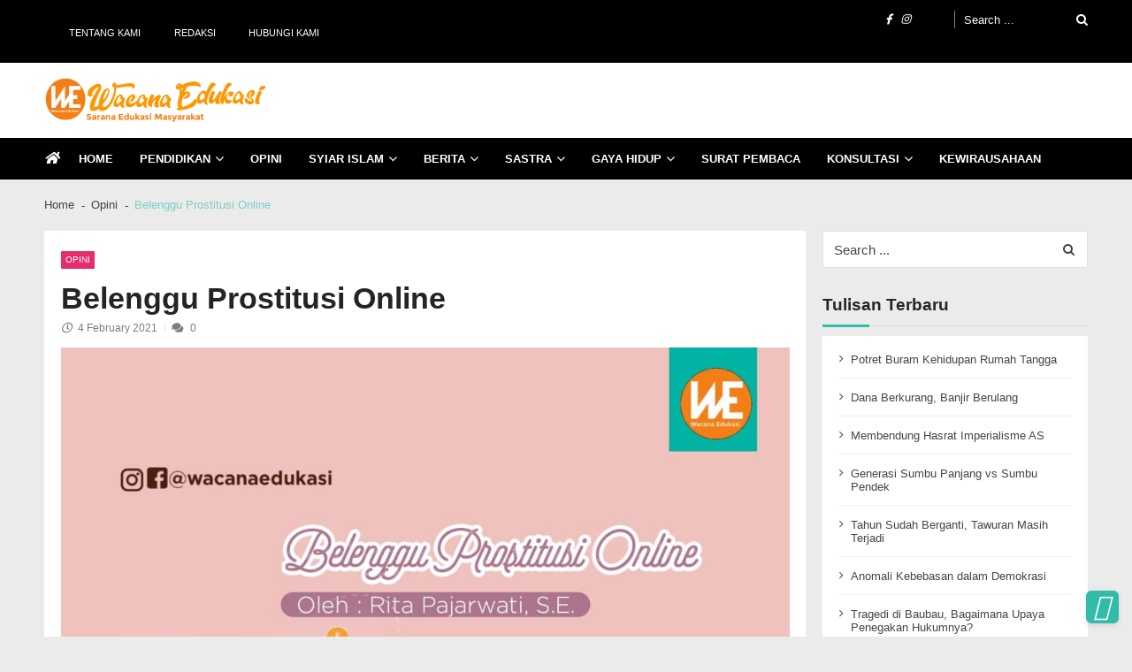

--- FILE ---
content_type: text/html; charset=UTF-8
request_url: https://www.wacana-edukasi.com/belenggu-prostitusi-online/
body_size: 35524
content:
<!doctype html><html lang="en-US" itemscope itemtype="http://schema.org/WebPage"><head><script data-no-optimize="1">var litespeed_docref=sessionStorage.getItem("litespeed_docref");litespeed_docref&&(Object.defineProperty(document,"referrer",{get:function(){return litespeed_docref}}),sessionStorage.removeItem("litespeed_docref"));</script> <meta charset="UTF-8"><meta name="viewport" content="width=device-width, initial-scale=1"><link rel="profile" href="https://gmpg.org/xfn/11"><meta name='robots' content='index, follow, max-image-preview:large, max-snippet:-1, max-video-preview:-1' /><style>img:is([sizes="auto" i], [sizes^="auto," i]) { contain-intrinsic-size: 3000px 1500px }</style><title>Belenggu Prostitusi Online - Wacana Edukasi</title><link rel="canonical" href="https://www.wacana-edukasi.com/belenggu-prostitusi-online/" /><meta property="og:locale" content="en_US" /><meta property="og:type" content="article" /><meta property="og:title" content="Belenggu Prostitusi Online - Wacana Edukasi" /><meta property="og:description" content="Bagikan di media sosialmuOleh: Rita Pajarwati, S.E. (Pemerhati Remaja dan Sosial) Wacana-edukasi.com&#8212; Prostitusi online kian merebak. Pelakunya pun beragam, dari kalangan masyarakat biasa sampai selebrita, dari usia belia bahkan bisa dibilang masih di bawah usia hingga perempuan dewasa. Tempat prostitusinya bukan lagi sekadar di motel kelas biasa, tetapi merambah ke apartemen mewah. Salah satu lokasi [&hellip;]" /><meta property="og:url" content="https://www.wacana-edukasi.com/belenggu-prostitusi-online/" /><meta property="og:site_name" content="Wacana Edukasi" /><meta property="article:publisher" content="https://www.facebook.com/Wacana-Edukasi-642170326393788/" /><meta property="article:published_time" content="2021-02-04T01:30:37+00:00" /><meta property="og:image" content="https://www.wacana-edukasi.com/wp-content/uploads/2021/02/Rita.jpg" /><meta property="og:image:width" content="1236" /><meta property="og:image:height" content="1232" /><meta property="og:image:type" content="image/jpeg" /><meta name="author" content="Siti Ningrum" /><meta name="twitter:card" content="summary_large_image" /><meta name="twitter:label1" content="Written by" /><meta name="twitter:data1" content="Siti Ningrum" /><meta name="twitter:label2" content="Est. reading time" /><meta name="twitter:data2" content="4 minutes" /> <script type="application/ld+json" class="yoast-schema-graph">{"@context":"https://schema.org","@graph":[{"@type":"Article","@id":"https://www.wacana-edukasi.com/belenggu-prostitusi-online/#article","isPartOf":{"@id":"https://www.wacana-edukasi.com/belenggu-prostitusi-online/"},"author":{"name":"Siti Ningrum","@id":"https://www.wacana-edukasi.com/#/schema/person/dd98db117289ad2c413022a27f7671da"},"headline":"Belenggu Prostitusi Online","datePublished":"2021-02-04T01:30:37+00:00","mainEntityOfPage":{"@id":"https://www.wacana-edukasi.com/belenggu-prostitusi-online/"},"wordCount":737,"commentCount":0,"publisher":{"@id":"https://www.wacana-edukasi.com/#organization"},"image":{"@id":"https://www.wacana-edukasi.com/belenggu-prostitusi-online/#primaryimage"},"thumbnailUrl":"https://www.wacana-edukasi.com/wp-content/uploads/2021/02/Rita.jpg","keywords":["Kontrol masyarakat","Prostitusi online"],"articleSection":["Opini"],"inLanguage":"en-US","potentialAction":[{"@type":"CommentAction","name":"Comment","target":["https://www.wacana-edukasi.com/belenggu-prostitusi-online/#respond"]}]},{"@type":"WebPage","@id":"https://www.wacana-edukasi.com/belenggu-prostitusi-online/","url":"https://www.wacana-edukasi.com/belenggu-prostitusi-online/","name":"Belenggu Prostitusi Online - Wacana Edukasi","isPartOf":{"@id":"https://www.wacana-edukasi.com/#website"},"primaryImageOfPage":{"@id":"https://www.wacana-edukasi.com/belenggu-prostitusi-online/#primaryimage"},"image":{"@id":"https://www.wacana-edukasi.com/belenggu-prostitusi-online/#primaryimage"},"thumbnailUrl":"https://www.wacana-edukasi.com/wp-content/uploads/2021/02/Rita.jpg","datePublished":"2021-02-04T01:30:37+00:00","breadcrumb":{"@id":"https://www.wacana-edukasi.com/belenggu-prostitusi-online/#breadcrumb"},"inLanguage":"en-US","potentialAction":[{"@type":"ReadAction","target":["https://www.wacana-edukasi.com/belenggu-prostitusi-online/"]}]},{"@type":"ImageObject","inLanguage":"en-US","@id":"https://www.wacana-edukasi.com/belenggu-prostitusi-online/#primaryimage","url":"https://www.wacana-edukasi.com/wp-content/uploads/2021/02/Rita.jpg","contentUrl":"https://www.wacana-edukasi.com/wp-content/uploads/2021/02/Rita.jpg","width":1236,"height":1232},{"@type":"BreadcrumbList","@id":"https://www.wacana-edukasi.com/belenggu-prostitusi-online/#breadcrumb","itemListElement":[{"@type":"ListItem","position":1,"name":"Beranda","item":"https://www.wacana-edukasi.com/"},{"@type":"ListItem","position":2,"name":"Belenggu Prostitusi Online"}]},{"@type":"WebSite","@id":"https://www.wacana-edukasi.com/#website","url":"https://www.wacana-edukasi.com/","name":"Wacana Edukasi","description":"Sarana Edukasi Masyarakat","publisher":{"@id":"https://www.wacana-edukasi.com/#organization"},"potentialAction":[{"@type":"SearchAction","target":{"@type":"EntryPoint","urlTemplate":"https://www.wacana-edukasi.com/?s={search_term_string}"},"query-input":{"@type":"PropertyValueSpecification","valueRequired":true,"valueName":"search_term_string"}}],"inLanguage":"en-US"},{"@type":"Organization","@id":"https://www.wacana-edukasi.com/#organization","name":"Wacana Edukasi","url":"https://www.wacana-edukasi.com/","logo":{"@type":"ImageObject","inLanguage":"en-US","@id":"https://www.wacana-edukasi.com/#/schema/logo/image/","url":"https://www.wacana-edukasi.com/wp-content/uploads/2020/08/Logo-Wacana-Edukasi-small-125.png","contentUrl":"https://www.wacana-edukasi.com/wp-content/uploads/2020/08/Logo-Wacana-Edukasi-small-125.png","width":125,"height":130,"caption":"Wacana Edukasi"},"image":{"@id":"https://www.wacana-edukasi.com/#/schema/logo/image/"},"sameAs":["https://www.facebook.com/Wacana-Edukasi-642170326393788/","https://www.instagram.com/wacanaedukasi/"]},{"@type":"Person","@id":"https://www.wacana-edukasi.com/#/schema/person/dd98db117289ad2c413022a27f7671da","name":"Siti Ningrum","image":{"@type":"ImageObject","inLanguage":"en-US","@id":"https://www.wacana-edukasi.com/#/schema/person/image/","url":"https://www.wacana-edukasi.com/wp-content/litespeed/avatar/793d842670573bdf66b56a290b168311.jpg?ver=1768799212","contentUrl":"https://www.wacana-edukasi.com/wp-content/litespeed/avatar/793d842670573bdf66b56a290b168311.jpg?ver=1768799212","caption":"Siti Ningrum"},"url":"https://www.wacana-edukasi.com/author/admin1/"}]}</script> <link rel='dns-prefetch' href='//www.googletagmanager.com' /><link rel='dns-prefetch' href='//fonts.googleapis.com' /><link rel="alternate" type="application/rss+xml" title="Wacana Edukasi &raquo; Feed" href="https://www.wacana-edukasi.com/feed/" /><link rel="alternate" type="application/rss+xml" title="Wacana Edukasi &raquo; Comments Feed" href="https://www.wacana-edukasi.com/comments/feed/" /><link rel="alternate" type="application/rss+xml" title="Wacana Edukasi &raquo; Belenggu Prostitusi Online Comments Feed" href="https://www.wacana-edukasi.com/belenggu-prostitusi-online/feed/" /><style id="litespeed-ccss">ul{box-sizing:border-box}:root{--wp--preset--font-size--normal:16px;--wp--preset--font-size--huge:42px}.screen-reader-text{border:0;clip-path:inset(50%);height:1px;margin:-1px;overflow:hidden;padding:0;position:absolute;width:1px;word-wrap:normal!important}:root{--wp--preset--aspect-ratio--square:1;--wp--preset--aspect-ratio--4-3:4/3;--wp--preset--aspect-ratio--3-4:3/4;--wp--preset--aspect-ratio--3-2:3/2;--wp--preset--aspect-ratio--2-3:2/3;--wp--preset--aspect-ratio--16-9:16/9;--wp--preset--aspect-ratio--9-16:9/16;--wp--preset--color--black:#000000;--wp--preset--color--cyan-bluish-gray:#abb8c3;--wp--preset--color--white:#ffffff;--wp--preset--color--pale-pink:#f78da7;--wp--preset--color--vivid-red:#cf2e2e;--wp--preset--color--luminous-vivid-orange:#ff6900;--wp--preset--color--luminous-vivid-amber:#fcb900;--wp--preset--color--light-green-cyan:#7bdcb5;--wp--preset--color--vivid-green-cyan:#00d084;--wp--preset--color--pale-cyan-blue:#8ed1fc;--wp--preset--color--vivid-cyan-blue:#0693e3;--wp--preset--color--vivid-purple:#9b51e0;--wp--preset--gradient--vivid-cyan-blue-to-vivid-purple:linear-gradient(135deg,rgba(6,147,227,1) 0%,rgb(155,81,224) 100%);--wp--preset--gradient--light-green-cyan-to-vivid-green-cyan:linear-gradient(135deg,rgb(122,220,180) 0%,rgb(0,208,130) 100%);--wp--preset--gradient--luminous-vivid-amber-to-luminous-vivid-orange:linear-gradient(135deg,rgba(252,185,0,1) 0%,rgba(255,105,0,1) 100%);--wp--preset--gradient--luminous-vivid-orange-to-vivid-red:linear-gradient(135deg,rgba(255,105,0,1) 0%,rgb(207,46,46) 100%);--wp--preset--gradient--very-light-gray-to-cyan-bluish-gray:linear-gradient(135deg,rgb(238,238,238) 0%,rgb(169,184,195) 100%);--wp--preset--gradient--cool-to-warm-spectrum:linear-gradient(135deg,rgb(74,234,220) 0%,rgb(151,120,209) 20%,rgb(207,42,186) 40%,rgb(238,44,130) 60%,rgb(251,105,98) 80%,rgb(254,248,76) 100%);--wp--preset--gradient--blush-light-purple:linear-gradient(135deg,rgb(255,206,236) 0%,rgb(152,150,240) 100%);--wp--preset--gradient--blush-bordeaux:linear-gradient(135deg,rgb(254,205,165) 0%,rgb(254,45,45) 50%,rgb(107,0,62) 100%);--wp--preset--gradient--luminous-dusk:linear-gradient(135deg,rgb(255,203,112) 0%,rgb(199,81,192) 50%,rgb(65,88,208) 100%);--wp--preset--gradient--pale-ocean:linear-gradient(135deg,rgb(255,245,203) 0%,rgb(182,227,212) 50%,rgb(51,167,181) 100%);--wp--preset--gradient--electric-grass:linear-gradient(135deg,rgb(202,248,128) 0%,rgb(113,206,126) 100%);--wp--preset--gradient--midnight:linear-gradient(135deg,rgb(2,3,129) 0%,rgb(40,116,252) 100%);--wp--preset--font-size--small:13px;--wp--preset--font-size--medium:20px;--wp--preset--font-size--large:36px;--wp--preset--font-size--x-large:42px;--wp--preset--spacing--20:0.44rem;--wp--preset--spacing--30:0.67rem;--wp--preset--spacing--40:1rem;--wp--preset--spacing--50:1.5rem;--wp--preset--spacing--60:2.25rem;--wp--preset--spacing--70:3.38rem;--wp--preset--spacing--80:5.06rem;--wp--preset--shadow--natural:6px 6px 9px rgba(0, 0, 0, 0.2);--wp--preset--shadow--deep:12px 12px 50px rgba(0, 0, 0, 0.4);--wp--preset--shadow--sharp:6px 6px 0px rgba(0, 0, 0, 0.2);--wp--preset--shadow--outlined:6px 6px 0px -3px rgba(255, 255, 255, 1), 6px 6px rgba(0, 0, 0, 1);--wp--preset--shadow--crisp:6px 6px 0px rgba(0, 0, 0, 1)}.screen-reader-text{height:1px;margin:-1px;overflow:hidden;padding:0;position:absolute;top:-10000em;width:1px;clip:rect(0,0,0,0);border:0}:root{--page-title-display:block}h1.entry-title{display:var(--page-title-display)}@media (prefers-reduced-motion:no-preference){html{scroll-behavior:smooth}}.elementor-kit-13{--e-global-color-primary:#6EC1E4;--e-global-color-secondary:#54595F;--e-global-color-text:#7A7A7A;--e-global-color-accent:#61CE70;--e-global-color-13869e8e:#4054B2;--e-global-color-574bde6e:#23A455;--e-global-color-4a83a4dc:#000;--e-global-color-53b91982:#FFF;--e-global-typography-primary-font-family:"Roboto";--e-global-typography-primary-font-weight:600;--e-global-typography-secondary-font-family:"Roboto Slab";--e-global-typography-secondary-font-weight:400;--e-global-typography-text-font-family:"Roboto";--e-global-typography-text-font-weight:400;--e-global-typography-accent-font-family:"Roboto";--e-global-typography-accent-font-weight:500}h1.entry-title{display:var(--page-title-display)}.fa{-moz-osx-font-smoothing:grayscale;-webkit-font-smoothing:antialiased;display:inline-block;font-style:normal;font-variant:normal;text-rendering:auto;line-height:1}.fa-angle-up:before{content:""}.fa-comments:before{content:""}.fa-facebook:before{content:""}.fa-home:before{content:""}.fa-instagram:before{content:""}.fa-search:before{content:""}.fa{font-family:"Font Awesome 5 Free"}.fa{font-weight:900}.fa.fa-clock-o{font-family:"Font Awesome 5 Free";font-weight:400}.fa.fa-clock-o:before{content:""}.fa.fa-facebook{font-family:"Font Awesome 5 Brands";font-weight:400}.fa.fa-facebook:before{content:""}.fa.fa-instagram{font-family:"Font Awesome 5 Brands";font-weight:400}.cS-hidden{height:1px;opacity:0;overflow:hidden}.fa{display:inline-block;font:normal normal normal 14px/1 FontAwesome;font-size:inherit;text-rendering:auto;-webkit-font-smoothing:antialiased;-moz-osx-font-smoothing:grayscale}.fa-search:before{content:""}.fa-home:before{content:""}.fa-clock-o:before{content:""}.fa-comments:before{content:""}.fa-facebook:before{content:""}.fa-angle-up:before{content:""}.fa-instagram:before{content:""}html,body,div,span,h1,h2,h4,p,a,ul,li,form,label{border:0;font-family:inherit;font-size:100%;font-style:inherit;font-weight:inherit;margin:0;padding:0;vertical-align:baseline;text-rendering:optimizeLegibility}html{font-size:100%;-ms-overflow-y:scroll;overflow-y:scroll;-ms-overflow-x:hidden;overflow-x:hidden;-webkit-text-size-adjust:100%;-ms-text-size-adjust:100%}*,*:before,*:after{-webkit-box-sizing:border-box;-moz-box-sizing:border-box;box-sizing:border-box}body{background:#ebebeb;margin:0;font-size:100%;overflow:hidden;font-family:"Lato",sans-serif;font-weight:400}article,aside,header,main,nav{display:block}ul{list-style:none}a img{border:0}body,button,input{color:#444}h1,h2,h4{clear:both;font-family:"Lato",sans-serif;line-height:1.3;margin-bottom:1.5rem;color:#252525;font-weight:600;word-break:break-word}p{margin-bottom:2em;font-weight:400}b{font-weight:700}i{font-style:italic}h1{font-size:1.875rem}h2{font-size:1.625rem}h4{font-size:1.25rem}ul{margin:0 0 1rem 1.625rem}ul{list-style:circle}li>ul{margin-bottom:0;margin-left:1rem}img{height:auto;max-width:100%;vertical-align:middle}.site-header:after,.site-content:after{clear:both}.clearfix:before,.clearfix:after{content:"";display:table;flex-basis:0%;order:1}.clearfix:after{clear:both}.clearfix{zoom:1}button,input{font-size:100%;margin:0;vertical-align:middle}button,input[type="submit"]{background:#fff0;color:#222;font-size:1.125em;line-height:1;border:1px solid #eee;border-radius:0;padding:.625rem 1rem;font-weight:400;display:inline-block;position:relative;text-shadow:none}input[type="checkbox"]{padding:0}button::-moz-focus-inner,input::-moz-focus-inner{border:0;padding:0}input[type="search"]{color:#666;border:1px solid #e1e1e1;-webkit-border-radius:2px;border-radius:2px;height:36px}input[type="search"]{padding:3px 6px;width:100%}.screen-reader-text{clip:rect(1px,1px,1px,1px);position:absolute!important}a{color:inherit;text-decoration:none;display:inline-block}.vmagazine-lite-container{max-width:1200px;width:100%;margin:0 auto;padding:0 10px}.widget-title{font-size:1.25rem;position:relative;font-weight:700;color:#252525}.widget-title:before{position:absolute;content:"";width:100%;height:1px;background:rgb(0 0 0/.05);bottom:-.8rem;left:0;right:0}.widget-title:after{position:absolute;content:"";width:3.5rem;height:3px;background:rgb(229 45 109);bottom:-.85rem;left:0;right:0}.entry-thumb{position:relative;width:100%;height:auto;overflow:hidden}span.cat-links a{margin-right:.25rem;margin-top:.25rem;background:rgb(229 45 109)}.entry-header h1.entry-title{font-size:1.125rem;margin-bottom:0;color:rgb(24 24 24/.95);margin-bottom:1.1rem}.entry-content h2{font-weight:700;line-height:1.5;word-break:break-word;margin-top:1rem;margin-bottom:1rem;letter-spacing:-.02rem}.entry-content h2{font-size:2.25rem}input[type="search"]::-webkit-search-decoration,input[type="search"]::-webkit-search-cancel-button,input[type="search"]::-webkit-search-results-button,input[type="search"]::-webkit-search-results-decoration{display:none}.site-title-wrapper .site-title{font-size:22px;margin-bottom:0;line-height:1}.site-title-wrapper .site-description{margin-bottom:0;font-size:16px;padding-top:5px;line-height:1}header.header-layout1 .vmagazine-lite-nav-wrapper{background:#FFF;border-bottom:1px solid rgb(0 0 0/.075);border-top:1px solid rgb(0 0 0/.075);width:100%;display:block}header.header-layout1 nav.main-navigation{position:relative;width:100%}header.header-layout1 nav.main-navigation .nav-wrapper{width:100%;display:block;color:rgb(0 0 0/.9)}header.header-layout1 nav.main-navigation .nav-wrapper .menu-mmnu-container,header.header-layout1 nav.main-navigation .nav-wrapper .index-icon{display:inline-block}header.header-layout1 nav.main-navigation .nav-wrapper .index-icon{padding:0 1.45rem 0 0;font-size:1rem}header.header-layout1 nav{font-size:0}header.header-layout1 nav.main-navigation .nav-wrapper .menu-mmnu-container ul{padding-left:0;list-style:none;margin:0}.main-navigation ul li,.top-menu ul li,header.header-layout1 nav.main-navigation .nav-wrapper .menu-mmnu-container ul li.menu-item{display:inline-block;position:relative;list-style-type:none;clear:both}.main-navigation ul li a,.top-menu ul li a{padding:1.25rem 1.875rem 1.0625rem;width:100%;color:rgb(255 255 255/.9);text-transform:uppercase;font-size:.875rem;position:relative;font-weight:400}.main-navigation ul li a{color:#000}header.header-layout1 nav.main-navigation .nav-wrapper .menu-mmnu-container ul li.menu-item a{padding:1rem 2rem 1rem 0;width:100%;color:rgb(0 0 0/.9);text-transform:uppercase;font-size:.875rem;position:relative;font-weight:600}header.header-layout1 nav.main-navigation .nav-wrapper .menu-mmnu-container ul li.menu-item.menu-item-has-children a{padding-right:3rem}header.header-layout1 nav.main-navigation .nav-wrapper .menu-mmnu-container ul li.menu-item.menu-item-has-children a:before{position:absolute;top:50%;-webkit-transform:translateY(-50%);-moz-transform:translateY(-50%);-ms-transform:translateY(-50%);-o-transform:translateY(-50%);transform:translateY(-50%);right:0;margin-right:2rem;content:"";font-family:fontawesome;font-weight:400;font-size:16px}header.header-layout1 nav.main-navigation .nav-wrapper .menu-mmnu-container ul li:first-child.menu-item a{padding-left:0}header.header-layout1 nav.main-navigation .nav-wrapper .menu-mmnu-container ul li:first-child.menu-item a:after{display:none}header.header-layout1 nav.main-navigation .nav-wrapper .menu-mmnu-container ul li.menu-item .sub-menu{display:block;position:absolute;top:100%;left:0;z-index:99;opacity:0;visibility:hidden;-webkit-transform:translateY(20%);-moz-transform:translateY(20%);-ms-transform:translateY(20%);-o-transform:translateY(20%);transform:translateY(20%);min-width:240px;padding:10px 0;background:#FFF;-webkit-box-shadow:0 1px 3px 0 rgb(0 0 0/.1);-moz-box-shadow:0 1px 3px 0 rgb(0 0 0/.1);box-shadow:0 1px 3px 0 rgb(0 0 0/.1)}header.header-layout1 nav.main-navigation .nav-wrapper .menu-mmnu-container ul li.menu-item .sub-menu li{display:table;padding:0;width:100%;text-align:left}header.header-layout1 nav.main-navigation .nav-wrapper .menu-mmnu-container ul li.menu-item .sub-menu li a{color:#000;padding:10px 25px;text-transform:none;font-size:.9rem;font-weight:400}header.header-layout1 nav.main-navigation .nav-wrapper .menu-mmnu-container ul li.menu-item .sub-menu li a{font-weight:400}header.header-layout1 nav.main-navigation .nav-wrapper .menu-mmnu-container ul li.menu-item.menu-item-has-children .sub-menu a:before{display:none}header.header-layout1 .vmagazine-lite-top-header{background:rgb(0 0 0)}header.header-layout1 .vmagazine-lite-top-header .top-menu,header.header-layout1 .vmagazine-lite-top-header .top-left{display:inline-block;width:40%;float:left;margin:0;position:relative}header.header-layout1 .vmagazine-lite-top-header .top-menu,header.header-layout1 .vmagazine-lite-top-header .top-left{width:50%}header.header-layout1 .vmagazine-lite-top-header .top-men-wrap{display:inline-block;float:left;width:80%;padding-right:20px;position:relative}header.header-layout1 .vmagazine-lite-top-header .top-men-wrap:before{content:"";position:absolute;right:10px;top:12px;width:1px;height:20px;background:rgb(255 255 255/.5)}header.header-layout1 .vmagazine-lite-top-header .top-right{display:inline-block;width:20%;float:left;margin:0;margin-top:0;position:relative}header.header-layout1 .vmagazine-lite-top-header .top-right{margin-top:4px;float:right}header.header-layout1 .vmagazine-lite-top-header .top-menu ul{list-style:none;padding:12px 0;margin:0}header.header-layout1 .vmagazine-lite-top-header .top-menu ul li{display:inline-block}header.header-layout1 .vmagazine-lite-top-header .top-menu ul li a{font-size:14px;color:#FFF;font-weight:400;padding-right:.625rem}header.header-layout1 .vmagazine-lite-top-header .top-left ul.social{padding:12px 0;margin:0;list-style-type:none;text-align:right}header.header-layout1 .vmagazine-lite-top-header .top-left ul.social li{display:inline-block}header.header-layout1 .vmagazine-lite-top-header .top-left ul.social li a{padding-right:.75rem;color:#FFF}header.header-layout1 .vmagazine-lite-top-header .top-left ul.social li:last-child a{padding-right:0}header.header-layout1 .vmagazine-lite-top-header .vmagazine-lite-search-form-primary form{width:100%;position:relative;float:right}header.header-layout1 .vmagazine-lite-top-header .vmagazine-lite-search-form-primary form input.search-field{background:#fff0;border:none;font-size:.875rem;font-weight:400;color:#FFF;padding:0}header.header-layout1 .vmagazine-lite-top-header .vmagazine-lite-search-form-primary form input.search-field::-moz-placeholder{color:#FFF;font-weight:400;font-family:"Lato",sans-serif;opacity:1}header.header-layout1 .vmagazine-lite-top-header .vmagazine-lite-search-form-primary form input.search-field::-webkit-input-placeholder{color:#FFF;font-weight:400;font-family:"Lato",sans-serif}header.header-layout1 .vmagazine-lite-top-header .vmagazine-lite-search-form-primary form input.search-field::-ms-input-placeholder{color:#000;font-weight:400;font-family:"Lato",sans-serif}header.header-layout1 .vmagazine-lite-top-header .vmagazine-lite-search-form-primary form input.search-submit{position:absolute;right:0;width:30px;height:30px;border:none;text-indent:999999999999em;top:50%;z-index:1;-webkit-transform:translateY(-50%);-moz-transform:translateY(-50%);-ms-transform:translateY(-50%);-o-transform:translateY(-50%);transform:translateY(-50%)}header.header-layout1 .vmagazine-lite-top-header .vmagazine-lite-search-form-primary form.search-form:after{content:"";z-index:0;font-family:fontawesome;font-size:14px;position:absolute;right:0;top:50%;-webkit-transform:translateY(-50%);-moz-transform:translateY(-50%);-ms-transform:translateY(-50%);-o-transform:translateY(-50%);transform:translateY(-50%);color:#FFF}header.header-layout1 .vmagazine-lite-top-header .vmagazine-lite-search-form-primary form:before{content:"";position:absolute;width:0%;height:1px;bottom:3px;right:0;background:#FFF;display:none}header.header-layout1 .logo-ad-wrapper{background:#FFF}header.header-layout1 .logo-ad-wrapper .vmagazine-lite-container{display:table;padding:1.25rem 10px}header.header-layout1 .logo-ad-wrapper .vmagazine-lite-container .site-branding{display:table-cell;width:250px;vertical-align:middle}header.header-layout1 .logo-ad-wrapper .vmagazine-lite-container .header-ad-wrapper{display:table-cell;-moz-width:calc(100% - 250px);-webkit-width:calc(100% - 250px);width:calc(100% - 250px);vertical-align:middle}header.header-layout1 nav.main-navigation .nav-wrapper .menu-mmnu-container ul li.menu-item.menu-item-has-children a::before{margin-top:-1px}.vmagazine-lite-ticker-wrapper{background:#FFF;position:relative;z-index:10}.vmagazine-lite-ticker-wrapper .default-layout{display:-webkit-box;display:-moz-box;display:-ms-flexbox;display:-webkit-flex;display:flex;-ms-flex-align:center;-webkit-align-items:center;-webkit-box-align:center;align-items:center}.header-layout1 .vmagazine-lite-ticker-wrapper .default-layout{border-top:none}.widget .vmagazine-lite-medium-rectangle-ad{text-align:center}.header-ad-wrapper .widget .vmagazine-lite-medium-rectangle-ad{text-align:right}a.scrollup{position:fixed;bottom:0;right:0;font-size:2rem;color:#FFF;z-index:99;background:rgb(229 45 109);width:2.5rem;height:2.5rem;border-radius:6px;line-height:2.35rem;text-align:center;margin-right:1rem;margin-bottom:1rem;box-shadow:0 2px 6px rgb(0 0 0/.1)}a.scrollup:after{content:"";border-radius:5px;position:absolute;z-index:-1;top:0;left:0;width:100%;height:100%;box-shadow:0 5px 15px rgb(0 0 0/.3);opacity:0}a.scrollup .fa::before{font-weight:300}.search-content{max-width:20rem;margin:0 auto;position:absolute;top:0;left:0;right:0;z-index:999;margin-top:40px}header.header-layout1 .search-content{width:20rem;left:auto;right:0;margin-top:30px}header.header-layout1 .vmagazine-lite-top-header .top-right .block-loader{width:20rem;text-align:center;margin:0 auto;margin-top:0;position:absolute;z-index:10;left:auto;right:0;top:0;margin-top:37px;padding:1.5rem 0;-webkit-border-radius:3px;border-radius:3px;border-top-left-radius:0;border-top-right-radius:0;background:#FFF;box-shadow:0 5px 6px rgb(0 0 0/.3)}.sampleContainer{margin-top:0}.loader{position:relative;width:44px;height:8px;margin:12px auto}.dot{display:inline-block;width:20px;height:20px;border-radius:20px;background:#ccc;position:absolute}.dot_1{animation:animateDot1 1.5s linear infinite;left:50px;background:#e579b8}.dot_2{animation:animateDot2 1.5s linear infinite;animation-delay:0.5s;left:24px}.dot_3{animation:animateDot3 1.5s linear infinite;left:0}.dot_4{animation:animateDot4 1.5s linear infinite;animation-delay:0.5s;left:24px}@keyframes animateDot1{0%{transform:rotate(0deg) translateX(-12px)}25%{transform:rotate(180deg) translateX(-12px)}75%{transform:rotate(180deg) translateX(-12px)}100%{transform:rotate(360deg) translateX(-12px)}}@keyframes animateDot2{0%{transform:rotate(0deg) translateX(-12px)}25%{transform:rotate(-180deg) translateX(-12px)}75%{transform:rotate(-180deg) translateX(-12px)}100%{transform:rotate(-360deg) translateX(-12px)}}@keyframes animateDot3{0%{transform:rotate(0deg) translateX(12px)}25%{transform:rotate(180deg) translateX(12px)}75%{transform:rotate(180deg) translateX(12px)}100%{transform:rotate(360deg) translateX(12px)}}@keyframes animateDot4{0%{transform:rotate(0deg) translateX(12px)}25%{transform:rotate(-180deg) translateX(12px)}75%{transform:rotate(-180deg) translateX(12px)}100%{transform:rotate(-360deg) translateX(12px)}}header.header-layout1 .block-loader .loader{position:relative;width:44px;height:8px;margin:12px auto}header.header-layout1 .block-loader .dot{display:inline-block;width:8px;height:8px;border-radius:0;background:#ccc;position:absolute}header.header-layout1 .block-loader .dot_1{animation:animateDot1 1.5s linear infinite;left:12px;background:#e579b8}header.header-layout1 .block-loader .dot_2{animation:animateDot2 1.5s linear infinite;animation-delay:0.5s;left:24px}header.header-layout1 .block-loader .dot_3{animation:animateDot3 1.5s linear infinite;left:12px}header.header-layout1 .block-loader .dot_4{animation:animateDot4 1.5s linear infinite;animation-delay:0.5s;left:24px}.vmagazine-lite-mobile-nav-wrapp{display:table;max-width:1200px;width:100%;margin:0 auto;color:#FFF;display:none}.vmagazine-lite-mobile-nav-wrapp .mob-search-icon,.vmagazine-lite-mobile-nav-wrapp .vmagazine-lite-logo,.vmagazine-lite-mobile-nav-wrapp .nav-toggle{width:33.33%;display:table-cell;vertical-align:middle;padding:.625rem 0}.vmagazine-lite-mobile-nav-wrapp .vmagazine-lite-logo{text-align:center}.vmagazine-lite-mobile-nav-wrapp .mob-search-icon span{color:#FFF;font-size:18px;margin-left:0}.vmagazine-lite-mobile-nav-wrapp .nav-toggle .toggle-wrap{position:relative;width:26px;float:right;margin-right:0}.vmagazine-lite-mobile-nav-wrapp .nav-toggle span{position:relative;display:block;width:100%;height:2px;background:#FFF;backface-visibility:hidden}.vmagazine-lite-mobile-nav-wrapp .nav-toggle span:before,.vmagazine-lite-mobile-nav-wrapp .nav-toggle span:after{width:100%;height:2px;background:#FFF;backface-visibility:hidden;position:absolute;content:"";right:0;top:8px}.vmagazine-lite-mobile-nav-wrapp .nav-toggle span:before{top:-8px}.vmagazine-lite-mobile-search-wrapper .mob-search-form{position:fixed;top:0;left:0;width:100%;z-index:99999;-webkit-transform:translate3d(-100%,0,0);-moz-transform:translate3d(-100%,0,0);transform:translate3d(-100%,0,0);height:100vh;overflow:hidden;padding:20% 4rem;visibility:hidden;opacity:0}.vmagazine-lite-mobile-search-wrapper .mob-search-form .mob-srch-wrap{position:fixed;top:0;left:0;width:100%;height:100vh;-ms-overflow-y:scroll;overflow-y:scroll;padding:10rem 8rem}.vmagazine-lite-main-wrapper{margin:auto;width:100%;-webkit-transform-origin:50% 200px 0;-moz-transform-origin:50% 200px 0;-o-transform-origin:50% 200px 0;transform-origin:50% 200px 0}.vmagazine-lite-mobile-search-wrapper .mob-search-form .img-overlay{content:"";position:absolute;top:0;bottom:0;right:0;left:0;background:rgb(0 0 0);z-index:-1}.vmagazine-lite-mobile-search-wrapper .mob-search-form .nav-close span{width:50px;height:50px;right:0;top:0;position:absolute;margin-right:1.75rem;margin-top:1.5rem;text-align:center;color:#FFF}.vmagazine-lite-mobile-search-wrapper .mob-search-form .nav-close span:before{content:"";position:absolute;display:block;margin:auto;left:0;right:0;top:0;bottom:0;width:33px;height:0;border-top:2px solid rgb(255 255 255);transform:rotate(45deg);transform-origin:center}.vmagazine-lite-mobile-search-wrapper .mob-search-form .nav-close span:after{content:"";position:absolute;display:block;margin:auto;left:0;right:0;top:0;bottom:0;width:33px;height:0;border-top:2px solid rgb(255 255 255);transform:rotate(-45deg);transform-origin:center}.vmagazine-lite-mobile-search-wrapper .mob-search-form .mob-search-wrapp .search-form{position:relative}.vmagazine-lite-mobile-search-wrapper .mob-search-form .mob-search-wrapp .search-form input.search-field{background:none;border:none;text-align:center;font-size:2rem;color:#FFF;opacity:1}.vmagazine-lite-mobile-search-wrapper .mob-search-form .mob-search-wrapp .search-form .search-submit{position:absolute;top:50%;-webkit-transform:translateY(-50%);-moz-transform:translateY(-50%);-ms-transform:translateY(-50%);-o-transform:translateY(-50%);transform:translateY(-50%);right:0;opacity:0;z-index:12}.vmagazine-lite-mobile-search-wrapper .mob-search-form .mob-search-wrapp .search-form:after{position:absolute;color:rgb(255 255 255/.6);content:"";font-family:fontawesome;font-size:18px;top:10px;right:.5rem;z-index:10}.vmagazine-lite-mobile-search-wrapper .mob-search-form .mob-search-wrapp .search-form label{position:relative;width:100%;-webkit-transform:translateY(0%);-moz-transform:translateY(0%);-ms-transform:translateY(0%);-o-transform:translateY(0%);transform:translateY(0%)}.vmagazine-lite-mobile-search-wrapper .mob-search-form .mob-search-wrapp .search-form label:before{content:"";position:absolute;left:0;bottom:0;width:100%;height:1px;background:rgb(255 255 255/.6);margin-bottom:-15px;z-index:0}.vmagazine-lite-mobile-search-wrapper .mob-search-form .mob-search-wrapp .search-form input.search-field::-moz-placeholder{color:#FFF;font-weight:400;font-family:"Lato",sans-serif}.vmagazine-lite-mobile-search-wrapper .mob-search-form .mob-search-wrapp .search-form input.search-field::-webkit-input-placeholder{color:#FFF;font-weight:400;font-family:"Lato",sans-serif}.vmagazine-lite-mobile-search-wrapper .mob-search-form .mob-search-wrapp .search-form input.search-field::-ms-input-placeholder{color:#FFF;font-weight:400;font-family:"Lato",sans-serif}.vmagazine-lite-mobile-search-wrapper .mob-search-form .mob-search-wrapp{position:relative;width:100%}.vmagazine-lite-mobile-search-wrapper .mob-search-form .mob-search-wrapp .block-loader{max-width:100%;text-align:center;margin:0 auto;margin-top:0;position:absolute;z-index:10;left:4px;right:0;top:0;margin-top:60px;padding:1.5rem 0;-webkit-border-radius:3px;border-radius:3px;background:rgb(255 255 255/.9);box-shadow:0 5px 6px rgb(0 0 0/.1)}.vmagazine-lite-mobile-search-wrapper .mob-search-form .mob-search-wrapp .block-loader .loader{position:relative;width:44px;height:8px;margin:12px auto}.vmagazine-lite-mobile-search-wrapper .mob-search-form .mob-search-wrapp .block-loader .dot{display:inline-block;width:8px;height:8px;border-radius:0;background:#ccc;position:absolute}.vmagazine-lite-mobile-search-wrapper .mob-search-form .mob-search-wrapp .block-loader .dot_1{animation:animateDot1 1.5s linear infinite;left:12px;background:#e579b8}.vmagazine-lite-mobile-search-wrapper .mob-search-form .mob-search-wrapp .block-loader .dot_2{animation:animateDot2 1.5s linear infinite;animation-delay:0.5s;left:24px}.vmagazine-lite-mobile-search-wrapper .mob-search-form .mob-search-wrapp .block-loader .dot_3{animation:animateDot3 1.5s linear infinite;left:12px}.vmagazine-lite-mobile-search-wrapper .mob-search-form .mob-search-wrapp .block-loader .dot_4{animation:animateDot4 1.5s linear infinite;animation-delay:0.5s;left:24px}.vmagazine-lite-mobile-search-wrapper .mob-search-form .mob-search-wrapp .search-content{max-width:100%;left:4px;margin-top:54px}.vmagazine-lite-mob-outer{width:100%;background:#000}.vmagazine-lite-mobile-navigation-wrapper .mobile-navigation{position:fixed;top:0;left:0;width:100%;height:100vh;z-index:99999;-webkit-transform:translate3d(100%,0,0);transform:translate3d(100%,0,0);padding:1.5rem 2rem;visibility:hidden;opacity:0}.vmagazine-lite-mobile-navigation-wrapper .mobile-navigation .img-overlay{content:"";position:fixed;height:100%;top:0;bottom:0;right:0;left:0;background:rgb(0 0 0);z-index:-1}.vmagazine-lite-mobile-navigation-wrapper .mobile-navigation .vmag-opt-wrap{position:fixed;top:0;left:0;width:100%;height:100vh;-ms-overflow-y:scroll;overflow-y:scroll;padding:1.5rem 2rem 3rem}.vmagazine-lite-mobile-navigation-wrapper .mobile-navigation .nav-close span{width:50px;height:50px;right:0;top:0;position:absolute;margin-right:1.25rem;margin-top:1.25rem;text-align:center;color:#FFF}.vmagazine-lite-mobile-navigation-wrapper .mobile-navigation .nav-close span:before{content:"";position:absolute;display:block;margin:auto;left:0;right:0;top:0;bottom:0;width:33px;height:0;border-top:2px solid rgb(255 255 255);transform:rotate(45deg);transform-origin:center}.vmagazine-lite-mobile-navigation-wrapper .mobile-navigation .nav-close span:after{content:"";position:absolute;display:block;margin:auto;left:0;right:0;top:0;bottom:0;width:33px;height:0;border-top:2px solid rgb(255 255 255);transform:rotate(-45deg);transform-origin:center}.vmagazine-lite-mobile-navigation-wrapper .mobile-navigation .icon-wrapper{display:block;width:100%}.vmagazine-lite-mobile-navigation-wrapper .mobile-navigation .icon-wrapper ul.social{padding:0;margin:0;list-style-type:none}.vmagazine-lite-mobile-navigation-wrapper .mobile-navigation .icon-wrapper ul.social li{display:inline-block;margin-left:1rem}.vmagazine-lite-mobile-navigation-wrapper .mobile-navigation .icon-wrapper ul.social li:first-child{margin-left:0}.vmagazine-lite-mobile-navigation-wrapper .mobile-navigation .icon-wrapper ul.social li a{font-size:1.3rem;padding:.5rem;color:#FFF}.vmagazine-lite-mobile-navigation-wrapper .mobile-navigation .site-branding{display:block;width:100%;text-align:center;padding-top:3rem;padding-bottom:2rem}.vmagazine-lite-mobile-navigation-wrapper .mobile-navigation .site-branding a.custom-logo-link{max-width:15rem;margin:0 auto}.vmagazine-lite-container #primary .entry-header h1.entry-title{font-size:2.25rem;line-height:1;margin-bottom:0;color:rgb(24 24 24/.95);margin-bottom:.65rem}.vmagazine-lite-container #primary span.cat-links{display:block;margin-bottom:1.15rem;margin-top:0}.vmagazine-lite-container #primary span.cat-links a{color:#FFF;font-weight:400;padding:0 5px;line-height:20px;height:20px;text-align:center;margin:0 auto;-webkit-border-radius:1px;border-radius:1px;font-size:10px;margin-right:.25rem;margin-top:.25rem;text-transform:uppercase}.vmagazine-lite-container #primary .entry-meta{font-size:.8rem;font-weight:400;color:rgb(37 37 37/.6);margin-bottom:1rem}.vmagazine-lite-container #primary .entry-meta span{padding:0 .5rem;position:relative}.vmagazine-lite-container #primary .entry-meta span:after{position:absolute;content:"";width:1px;height:.6rem;background:rgb(0 0 0/.1);top:50%;left:0;-webkit-transform:translateY(-50%);-moz-transform:translateY(-50%);transform:translateY(-50%)}.vmagazine-lite-container #primary .entry-meta span:first-of-type{padding-left:0}.vmagazine-lite-container #primary .entry-meta span:first-of-type:after{display:none}.vmagazine-lite-container #primary .entry-meta span i{padding-right:.5rem}.vmagazine-lite-breadcrumb-wrapper{display:block;background:#fff0}.vmagazine-lite-breadcrumb-wrapper .vmagazine-lite-bread-home{max-width:1200px;width:100%;margin:0 auto;padding:1.25rem 10px 1.5rem}.single-post .vmagazine-lite-breadcrumb-wrapper .vmagazine-lite-bread-home{padding-top:1.25rem;padding-bottom:1.45rem}.vmagazine-lite-breadcrumb-wrapper .vmagazine-lite-bread-home ul{padding:0;margin:0}.vmagazine-lite-breadcrumb-wrapper .vmagazine-lite-bread-home li{list-style:none;display:inline-block;font-weight:400;padding-right:.75rem;padding-left:.5rem;font-size:.875rem;position:relative}.vmagazine-lite-breadcrumb-wrapper .vmagazine-lite-bread-home li:nth-last-child(2){margin-right:.5rem}.vmagazine-lite-breadcrumb-wrapper .vmagazine-lite-bread-home li:first-of-type{padding-left:0}.vmagazine-lite-breadcrumb-wrapper .vmagazine-lite-bread-home li:last-child{padding-right:0;padding-left:0}.vmagazine-lite-breadcrumb-wrapper .vmagazine-lite-bread-home li:last-of-type:after{display:none}.vmagazine-lite-breadcrumb-wrapper .vmagazine-lite-bread-home li:after{content:"-";position:absolute;top:50%;-webkit-transform:translateY(-50%);-moz-transform:translateY(-50%);-ms-transform:translateY(-50%);-o-transform:translateY(-50%);transform:translateY(-50%);right:0;margin-right:-1px}.vmagazine-lite-breadcrumb-wrapper .vmagazine-lite-bread-home li.current{color:rgb(229 45 109)}body.right-sidebar .vmagazine-lite-container{display:-webkit-box;display:-moz-box;display:-ms-flexbox;display:-webkit-flex;display:flex;-ms-flex-align:flex-start;-webkit-align-items:flex-start;-webkit-box-align:start;align-items:flex-start;-webkit-flex-flow:row wrap;-webkit-justify-content:flex-start;justify-content:flex-start;margin:0 auto 0}body.right-sidebar .vmagazine-lite-container #primary{display:-webkit-box;display:-moz-box;display:-ms-flexbox;display:-webkit-flex;display:flex;width:73%;margin:0;padding:1.25rem 1.25rem;background:#FFF;-webkit-border-radius:0;border-radius:0;-webkit-order:1;-ms-order:1;order:1;-webkit-flex-flow:column;-ms-flex-flow:column;flex-flow:column}body.right-sidebar .vmagazine-lite-container #secondary{display:-webkit-box;display:-moz-box;display:-ms-flexbox;display:-webkit-flex;display:flex;width:27%;float:left;margin:0;margin-bottom:7px;padding-left:1.25rem;-webkit-order:2;-ms-order:2;order:2}body #primary main{display:block;width:100%}body .vmagazine-lite-container #primary{margin-bottom:2.5rem!important}.vmagazine-lite-container #primary span.cat-links a{color:#FFF}.vmagazine-lite-container #primary .entry-thumb{margin-bottom:1.75rem}.vmagazine-lite-container #primary .comment-respond .comment-form label{display:none}.vmagazine-lite-container #primary .comment-respond .comment-form p{margin-bottom:0}.vmagazine-lite-container #primary .comment-respond .comment-form p.comment-form-cookies-consent{display:none}.vmagazine-lite-container #primary .comment-respond .comment-form input{border:none;background:#f9f9f9;height:3.5rem;padding:.5rem 1.25rem;margin-bottom:1.25rem;font-size:.875rem;font-weight:400;font-family:"Lato",sans-serif}.vmagazine-lite-container #primary .comment-respond .comment-form input::-moz-placeholder{color:rgb(38 38 38/.5);font-size:.875rem;font-weight:400;font-family:"Lato",sans-serif;opacity:1}.vmagazine-lite-container #primary .comment-respond .comment-form input::-webkit-input-placeholder{color:rgb(38 38 38/.5);font-size:.875rem;font-weight:400;font-family:"Lato",sans-serif}.vmagazine-lite-container #primary .comment-respond .comment-form input::-ms-input-placeholder{color:rgb(38 38 38/.5);font-size:.875rem;font-weight:400;font-family:"Lato",sans-serif}.vmagazine-lite-container .vmagazine-lite-sidebar .widget{margin-bottom:2rem}.vmagazine-lite-container .vmagazine-lite-sidebar .widget.widget_recent_entries ul{padding:0;margin:0;list-style:none;background:#FFF;padding:1.25rem 1.25rem;-webkit-border-radius:0;border-radius:0}.vmagazine-lite-container .vmagazine-lite-sidebar .widget.widget_recent_entries ul li:first-child{padding-top:0}.vmagazine-lite-container .vmagazine-lite-sidebar .widget.widget_recent_entries ul li:last-child{padding-bottom:0}.vmagazine-lite-container .vmagazine-lite-sidebar .widget.widget_recent_entries ul li{padding:.9rem 0;border-bottom:1px solid rgb(235 235 235/.8);font-size:.875rem;color:rgb(229 45 109);padding-left:.9rem;font-size:.875rem;font-weight:400}.vmagazine-lite-container .vmagazine-lite-sidebar .widget.widget_recent_entries ul li:last-child{border-bottom:none}.vmagazine-lite-container .vmagazine-lite-sidebar .widget.widget_recent_entries ul li a{position:relative;font-size:.875rem;font-weight:400;color:rgb(24 24 24/.8);min-height:12px}.vmagazine-lite-container .vmagazine-lite-sidebar .widget.widget_recent_entries ul li a:before{content:"";font-family:fontawesome;position:absolute;left:0;margin-left:-.9rem;top:0;margin-top:0}.vmagazine-lite-container .vmagazine-lite-sidebar .widget.widget_search form.search-form{position:relative}.vmagazine-lite-container .vmagazine-lite-sidebar .widget.widget_search form.search-form input.search-field{height:2.8125rem;padding-left:.8rem}.vmagazine-lite-container .vmagazine-lite-sidebar .widget.widget_search form.search-form input.search-field::-moz-placeholder{color:rgb(24 24 24/.8);font-weight:400;font-family:"Lato",sans-serif;opacity:1}.vmagazine-lite-container .vmagazine-lite-sidebar .widget.widget_search form.search-form input.search-field::-webkit-input-placeholder{color:rgb(24 24 24/.8);font-weight:400;font-family:"Lato",sans-serif}.vmagazine-lite-container .vmagazine-lite-sidebar .widget.widget_search form.search-form input.search-field::-ms-input-placeholder{color:rgb(24 24 24/.8);font-weight:400;font-family:"Lato",sans-serif}.vmagazine-lite-container .vmagazine-lite-sidebar .widget.widget_search form.search-form input.search-submit{position:absolute;top:50%;-webkit-transform:translateY(-50%);-moz-transform:translateY(-50%);-ms-transform:translateY(-50%);-o-transform:translateY(-50%);transform:translateY(-50%);right:0;height:100%;width:3rem;border:none;text-indent:999999999rem}.vmagazine-lite-container .vmagazine-lite-sidebar .widget.widget_search form.search-form:before{position:absolute;content:"";font-family:fontawesome;font-size:14px;top:.95rem;right:1rem}a#cancel-comment-reply-link{opacity:.8}header.header-layout1 nav.main-navigation{display:inline-block;width:calc(100% - 1%);float:left}#secondary .theiaStickySidebar{width:100%}button.btn-transparent-toggle{background:#fff0;border:none;color:#fff}button.btn-transparent-toggle.nav-toggle{padding-top:0;float:right;margin-top:30px}button.btn-transparent-toggle.nav-close{position:absolute;right:0;top:0}.menu a{font-size:16px}span.cat-links .cat-2{background:#e52d6d}.mob-search-form,.mobile-navigation{background-color:}a.scrollup,span.cat-links a,.widget-title:after,.dot_1{background:#31bcaa}.vmagazine-lite-container .vmagazine-lite-sidebar .widget.widget_recent_entries ul li{color:#31bcaa}.vmagazine-lite-breadcrumb-wrapper .vmagazine-lite-bread-home li.current{color:rgb(49 188 170/.6)}header.header-layout1 .vmagazine-lite-nav-wrapper{background:#000}header.header-layout1 nav.main-navigation .nav-wrapper .menu-mmnu-container ul li.menu-item a,header.header-layout1 nav.main-navigation .nav-wrapper .index-icon a{color:#fff}@media screen and (max-width:1366px){html{font-size:15px}header.header-layout1 nav.main-navigation .nav-wrapper .menu-mmnu-container ul li.menu-item .sub-menu{min-width:220px}header.header-layout1 .search-content{margin-top:20px}header.header-layout1 .vmagazine-lite-top-header .top-right .block-loader{margin-top:38px}header.header-layout1 .vmagazine-lite-top-header .top-menu ul li a{font-size:11px;font-weight:400}header.header-layout1 .vmagazine-lite-top-header .top-left ul.social li a{font-size:12px;padding-right:.65rem}header.header-layout1 .vmagazine-lite-top-header .top-left ul.social li:last-child a{padding-right:0}header.header-layout1 .vmagazine-lite-top-header .vmagazine-lite-container{display:block}header.header-layout1 .vmagazine-lite-top-header .vmagazine-lite-container .top-men-wrap{display:inline-block;margin:0;-moz-width:calc(100% - 140px);-webkit-width:calc(100% - 140px);width:calc(100% - 140px);float:left}header.header-layout1 .vmagazine-lite-top-header .vmagazine-lite-container .top-right{width:140px;display:inline-block}header.header-layout1 .vmagazine-lite-top-header .vmagazine-lite-container .top-men-wrap .top-menu,header.header-layout1 .vmagazine-lite-top-header .vmagazine-lite-container .top-men-wrap .top-left{width:50%;padding-right:10px}header.header-layout1 .vmagazine-lite-top-header .vmagazine-lite-container .top-men-wrap .top-left{padding-right:40px}header.header-layout1 .vmagazine-lite-top-header .top-left::before{right:15px}header.header-layout1 nav.main-navigation .nav-wrapper .menu-mmnu-container ul li.menu-item.menu-item-has-children a::before{margin-top:0}}@media screen and (max-width:1200px){html{font-size:14px}.vmagazine-lite-container,.vmagazine-lite-mobile-nav-wrapp,.vmagazine-lite-breadcrumb-wrapper .vmagazine-lite-bread-home{width:95vw;max-width:100%;padding:0 10px}.vmagazine-lite-mobile-nav-wrapp .vmagazine-lite-logo img{max-height:40px;max-width:100%;width:auto}.vmagazine-lite-breadcrumb-wrapper .vmagazine-lite-bread-home{padding:1.5625rem 10px}.site-branding a img.custom-logo{max-width:150px}header.header-layout1 nav.main-navigation .nav-wrapper .menu-mmnu-container ul li.menu-item .sub-menu{min-width:180px;left:0}header.header-layout1 nav.main-navigation .nav-wrapper .menu-mmnu-container ul li.menu-item .sub-menu li a{font-size:.785rem;padding:6px 15px;font-weight:400}a.scrollup{width:2.3rem;height:2.3rem;line-height:2.3rem;font-size:1.5rem;-webkit-border-radius:4px;border-radius:4px}body.right-sidebar .site-content .vmagazine-lite-container #primary{padding:1rem}.vmagazine-lite-container .vmagazine-lite-sidebar .widget.widget_recent_entries ul{padding:1rem 1rem}}@media screen and (max-width:992px){header.header-layout1 nav.main-navigation .nav-wrapper .menu-mmnu-container ul li.menu-item .sub-menu{min-width:160px;left:auto;right:0}header.header-layout1 nav.main-navigation .nav-wrapper .menu-mmnu-container ul li.menu-item a{font-size:.8rem}header.header-layout1 nav.main-navigation .nav-wrapper .menu-mmnu-container ul li.menu-item.menu-item-has-children a::before{font-size:13px}header.header-layout1 .vmagazine-lite-top-header .vmagazine-lite-container .top-men-wrap .top-menu{width:60%;padding-right:10px}header.header-layout1 .vmagazine-lite-top-header .vmagazine-lite-container .top-men-wrap .top-left{padding-right:30px;width:40%}header.header-layout1 .vmagazine-lite-top-header .top-left::before{right:10px}}@media screen and (max-width:800px){body.right-sidebar .vmagazine-lite-container{display:block;width:100%;float:left;padding:0 15px}body.right-sidebar .site-content .vmagazine-lite-container #primary{display:-webkit-box;display:-moz-box;display:-ms-flexbox;display:-webkit-flex;display:flex;-webkit-flex-flow:column;-ms-flex-flow:column;flex-flow:column;width:100%}body.right-sidebar .site-content .vmagazine-lite-container #primary main{display:block;width:100%}body.right-sidebar .site-content .vmagazine-lite-container #secondary{display:block;width:100%;padding:0}.vmagazine-lite-container,.vmagazine-lite-mobile-nav-wrapp{padding:0}.vmagazine-lite-breadcrumb-wrapper .vmagazine-lite-bread-home{padding-left:0}header.header-layout1 .vmagazine-lite-nav-wrapper:before,header.header-layout1 .vmagazine-lite-nav-wrapper:after{clear:both;display:table;content:""}.vmagazine-lite-ticker-wrapper:before,.vmagazine-lite-ticker-wrapper:after{content:"";clear:both;display:table}}@media screen and (max-width:768px){header{display:none}header.entry-header{display:block}.entry-content h2{font-size:24px}.vmagazine-lite-mobile-nav-wrapp{display:table}.vmagazine-lite-nav-wrapper nav.main-navigation .index-icon{display:none}body .vmagazine-lite-nav-wrapper .vmagazine-lite-container{width:100%;padding:0 5px}.vmagazine-lite-main-wrapper{float:left}.vmagazine-lite-nav-wrapper nav.main-navigation .menu-mmnu-container ul.vmagazine_lite_mega_menu{margin:0;padding:0;list-style-type:none}.vmagazine-lite-nav-wrapper nav.main-navigation .menu-mmnu-container ul.vmagazine_lite_mega_menu li.menu-item{width:100%;display:block;float:left}.vmagazine-lite-nav-wrapper nav.main-navigation .menu-mmnu-container ul.vmagazine_lite_mega_menu li.menu-item ul.sub-menu{margin:0;padding:0;list-style-type:none}.vmagazine-lite-nav-wrapper nav.main-navigation .menu-mmnu-container ul.vmagazine_lite_mega_menu li.menu-item a{font-size:1.25rem;font-weight:500;padding:.75rem 0;color:#FFF;width:95%;margin:0;display:inline-block;float:left}.vmagazine-lite-nav-wrapper nav.main-navigation .menu-mmnu-container ul.vmagazine_lite_mega_menu li.menu-item.menu-item-has-children ul.sub-menu{position:relative;height:auto;width:100%;padding-left:2rem}.vmagazine-lite-nav-wrapper nav.main-navigation .menu-mmnu-container ul.vmagazine_lite_mega_menu li.menu-item.menu-item-has-children ul.sub-menu li a{font-size:1rem;font-weight:400}.vmagazine-lite-nav-wrapper nav.main-navigation .menu-mmnu-container ul.vmagazine_lite_mega_menu li.menu-item:last-child{padding-bottom:5rem}.vmagazine-lite-nav-wrapper nav.main-navigation .menu-mmnu-container ul.vmagazine_lite_mega_menu li.menu-item ul.sub-menu li.menu-item{padding-bottom:0}.site-title-wrapper .site-title{color:#FFF}.site-title-wrapper .site-description{color:#FFF}.vmagazine-lite-mobile-search-wrapper .mob-search-form .mob-srch-wrap{padding:10rem 4rem}.vmagazine-lite-breadcrumb-wrapper .vmagazine-lite-bread-home{padding:.5rem 0}.vmagazine-lite-container #primary .entry-thumb{margin-bottom:0}.vmagazine-lite-mobile-navigation-wrapper .mobile-navigation .icon-wrapper{padding-left:5px}.vmagazine-lite-container #primary article .entry-thumb{margin-bottom:10px}.vmagazine-lite-breadcrumb-wrapper{padding:0 0}.widget .vmagazine-lite-medium-rectangle-ad{margin-bottom:0}.vmagazine-lite-container .vmagazine-lite-sidebar .widget.widget_recent_entries ul li a{font-size:1rem}.vmagazine-lite-container .vmagazine-lite-sidebar .widget.widget_recent_entries ul li{font-size:1rem}.vmagazine-lite-container .vmagazine-lite-sidebar .widget.widget_recent_entries ul li a:before{margin-left:-.9rem;margin-top:1px}body.right-sidebar .vmagazine-lite-container #primary{display:block;width:100%}body.right-sidebar .vmagazine-lite-container #secondary{display:block;width:100%;padding-left:0}.vmagazine-lite-container #secondary .widget{margin-bottom:30px!important}}@media screen and (max-width:600px){.vmagazine-lite-mobile-search-wrapper .mob-search-form .mob-srch-wrap{padding:10rem 2rem}.vmagazine-lite-mobile-search-wrapper .mob-search-form .mob-search-wrapp .search-form .search-submit{width:30px}body.right-sidebar .site-content .vmagazine-lite-container #primary{padding:1rem 1rem}.vmagazine-lite-container #primary article img{display:block;width:100%;margin-bottom:5px}.vmagazine-lite-mobile-search-wrapper .mob-search-form .mob-search-wrapp{width:90%;margin:0 auto}}@media screen and (max-width:500px){.vmagazine-lite-container,.vmagazine-lite-mobile-nav-wrapp{width:100%;max-width:100%}body.right-sidebar .site-content .vmagazine-lite-container #primary{padding-right:15px;padding-left:15px}body.right-sidebar .site-content .vmagazine-lite-container #secondary{padding:0 15px}.vmagazine-lite-mobile-search-wrapper .mob-search-form .mob-srch-wrap{padding:10rem 1rem}.vmagazine-lite-mobile-nav-wrapp .mob-search-icon,.vmagazine-lite-mobile-nav-wrapp .nav-toggle{padding:.625rem 15px}.vmagazine-lite-mobile-navigation-wrapper .mobile-navigation .icon-wrapper ul.social li a{font-size:1rem;padding:.1rem}.vmagazine-lite-mobile-navigation-wrapper .mobile-navigation .icon-wrapper{padding-top:10px}.vmagazine-lite-container .vmagazine-lite-sidebar .widget{margin-bottom:2.25rem}body.right-sidebar .vmagazine-lite-container #secondary{margin-bottom:0}body.right-sidebar .vmagazine-lite-container #secondary{padding:0 15px!important}.vmagazine-lite-breadcrumb-wrapper .vmagazine-lite-bread-home{padding:.5rem 5px .75rem}body.right-sidebar .site-content .vmagazine-lite-container #secondary{padding:0!important}}.fa{-moz-osx-font-smoothing:grayscale;-webkit-font-smoothing:antialiased;display:inline-block;font-style:normal;font-variant:normal;text-rendering:auto;line-height:1}.fa-angle-up:before{content:""}.fa-comments:before{content:""}.fa-facebook:before{content:""}.fa-home:before{content:""}.fa-instagram:before{content:""}.fa-search:before{content:""}.fa{font-family:"Font Awesome 5 Free";font-weight:900}.site-title,.site-description{position:absolute;clip:rect(1px,1px,1px,1px)}b{font-weight:bold!important}i{font-style:italic!important}</style><link rel="preload" data-asynced="1" data-optimized="2" as="style" onload="this.onload=null;this.rel='stylesheet'" href="https://www.wacana-edukasi.com/wp-content/litespeed/css/a7fb7cd04687fe5167172aac7ae9fb64.css?ver=15c6d" /><script data-optimized="1" type="litespeed/javascript" data-src="https://www.wacana-edukasi.com/wp-content/plugins/litespeed-cache/assets/js/css_async.min.js"></script> <style id='wp-block-library-theme-inline-css' type='text/css'>.wp-block-audio :where(figcaption){color:#555;font-size:13px;text-align:center}.is-dark-theme .wp-block-audio :where(figcaption){color:#ffffffa6}.wp-block-audio{margin:0 0 1em}.wp-block-code{border:1px solid #ccc;border-radius:4px;font-family:Menlo,Consolas,monaco,monospace;padding:.8em 1em}.wp-block-embed :where(figcaption){color:#555;font-size:13px;text-align:center}.is-dark-theme .wp-block-embed :where(figcaption){color:#ffffffa6}.wp-block-embed{margin:0 0 1em}.blocks-gallery-caption{color:#555;font-size:13px;text-align:center}.is-dark-theme .blocks-gallery-caption{color:#ffffffa6}:root :where(.wp-block-image figcaption){color:#555;font-size:13px;text-align:center}.is-dark-theme :root :where(.wp-block-image figcaption){color:#ffffffa6}.wp-block-image{margin:0 0 1em}.wp-block-pullquote{border-bottom:4px solid;border-top:4px solid;color:currentColor;margin-bottom:1.75em}.wp-block-pullquote cite,.wp-block-pullquote footer,.wp-block-pullquote__citation{color:currentColor;font-size:.8125em;font-style:normal;text-transform:uppercase}.wp-block-quote{border-left:.25em solid;margin:0 0 1.75em;padding-left:1em}.wp-block-quote cite,.wp-block-quote footer{color:currentColor;font-size:.8125em;font-style:normal;position:relative}.wp-block-quote:where(.has-text-align-right){border-left:none;border-right:.25em solid;padding-left:0;padding-right:1em}.wp-block-quote:where(.has-text-align-center){border:none;padding-left:0}.wp-block-quote.is-large,.wp-block-quote.is-style-large,.wp-block-quote:where(.is-style-plain){border:none}.wp-block-search .wp-block-search__label{font-weight:700}.wp-block-search__button{border:1px solid #ccc;padding:.375em .625em}:where(.wp-block-group.has-background){padding:1.25em 2.375em}.wp-block-separator.has-css-opacity{opacity:.4}.wp-block-separator{border:none;border-bottom:2px solid;margin-left:auto;margin-right:auto}.wp-block-separator.has-alpha-channel-opacity{opacity:1}.wp-block-separator:not(.is-style-wide):not(.is-style-dots){width:100px}.wp-block-separator.has-background:not(.is-style-dots){border-bottom:none;height:1px}.wp-block-separator.has-background:not(.is-style-wide):not(.is-style-dots){height:2px}.wp-block-table{margin:0 0 1em}.wp-block-table td,.wp-block-table th{word-break:normal}.wp-block-table :where(figcaption){color:#555;font-size:13px;text-align:center}.is-dark-theme .wp-block-table :where(figcaption){color:#ffffffa6}.wp-block-video :where(figcaption){color:#555;font-size:13px;text-align:center}.is-dark-theme .wp-block-video :where(figcaption){color:#ffffffa6}.wp-block-video{margin:0 0 1em}:root :where(.wp-block-template-part.has-background){margin-bottom:0;margin-top:0;padding:1.25em 2.375em}</style><style id='classic-theme-styles-inline-css' type='text/css'>/*! This file is auto-generated */
.wp-block-button__link{color:#fff;background-color:#32373c;border-radius:9999px;box-shadow:none;text-decoration:none;padding:calc(.667em + 2px) calc(1.333em + 2px);font-size:1.125em}.wp-block-file__button{background:#32373c;color:#fff;text-decoration:none}</style><style id='global-styles-inline-css' type='text/css'>:root{--wp--preset--aspect-ratio--square: 1;--wp--preset--aspect-ratio--4-3: 4/3;--wp--preset--aspect-ratio--3-4: 3/4;--wp--preset--aspect-ratio--3-2: 3/2;--wp--preset--aspect-ratio--2-3: 2/3;--wp--preset--aspect-ratio--16-9: 16/9;--wp--preset--aspect-ratio--9-16: 9/16;--wp--preset--color--black: #000000;--wp--preset--color--cyan-bluish-gray: #abb8c3;--wp--preset--color--white: #ffffff;--wp--preset--color--pale-pink: #f78da7;--wp--preset--color--vivid-red: #cf2e2e;--wp--preset--color--luminous-vivid-orange: #ff6900;--wp--preset--color--luminous-vivid-amber: #fcb900;--wp--preset--color--light-green-cyan: #7bdcb5;--wp--preset--color--vivid-green-cyan: #00d084;--wp--preset--color--pale-cyan-blue: #8ed1fc;--wp--preset--color--vivid-cyan-blue: #0693e3;--wp--preset--color--vivid-purple: #9b51e0;--wp--preset--gradient--vivid-cyan-blue-to-vivid-purple: linear-gradient(135deg,rgba(6,147,227,1) 0%,rgb(155,81,224) 100%);--wp--preset--gradient--light-green-cyan-to-vivid-green-cyan: linear-gradient(135deg,rgb(122,220,180) 0%,rgb(0,208,130) 100%);--wp--preset--gradient--luminous-vivid-amber-to-luminous-vivid-orange: linear-gradient(135deg,rgba(252,185,0,1) 0%,rgba(255,105,0,1) 100%);--wp--preset--gradient--luminous-vivid-orange-to-vivid-red: linear-gradient(135deg,rgba(255,105,0,1) 0%,rgb(207,46,46) 100%);--wp--preset--gradient--very-light-gray-to-cyan-bluish-gray: linear-gradient(135deg,rgb(238,238,238) 0%,rgb(169,184,195) 100%);--wp--preset--gradient--cool-to-warm-spectrum: linear-gradient(135deg,rgb(74,234,220) 0%,rgb(151,120,209) 20%,rgb(207,42,186) 40%,rgb(238,44,130) 60%,rgb(251,105,98) 80%,rgb(254,248,76) 100%);--wp--preset--gradient--blush-light-purple: linear-gradient(135deg,rgb(255,206,236) 0%,rgb(152,150,240) 100%);--wp--preset--gradient--blush-bordeaux: linear-gradient(135deg,rgb(254,205,165) 0%,rgb(254,45,45) 50%,rgb(107,0,62) 100%);--wp--preset--gradient--luminous-dusk: linear-gradient(135deg,rgb(255,203,112) 0%,rgb(199,81,192) 50%,rgb(65,88,208) 100%);--wp--preset--gradient--pale-ocean: linear-gradient(135deg,rgb(255,245,203) 0%,rgb(182,227,212) 50%,rgb(51,167,181) 100%);--wp--preset--gradient--electric-grass: linear-gradient(135deg,rgb(202,248,128) 0%,rgb(113,206,126) 100%);--wp--preset--gradient--midnight: linear-gradient(135deg,rgb(2,3,129) 0%,rgb(40,116,252) 100%);--wp--preset--font-size--small: 13px;--wp--preset--font-size--medium: 20px;--wp--preset--font-size--large: 36px;--wp--preset--font-size--x-large: 42px;--wp--preset--spacing--20: 0.44rem;--wp--preset--spacing--30: 0.67rem;--wp--preset--spacing--40: 1rem;--wp--preset--spacing--50: 1.5rem;--wp--preset--spacing--60: 2.25rem;--wp--preset--spacing--70: 3.38rem;--wp--preset--spacing--80: 5.06rem;--wp--preset--shadow--natural: 6px 6px 9px rgba(0, 0, 0, 0.2);--wp--preset--shadow--deep: 12px 12px 50px rgba(0, 0, 0, 0.4);--wp--preset--shadow--sharp: 6px 6px 0px rgba(0, 0, 0, 0.2);--wp--preset--shadow--outlined: 6px 6px 0px -3px rgba(255, 255, 255, 1), 6px 6px rgba(0, 0, 0, 1);--wp--preset--shadow--crisp: 6px 6px 0px rgba(0, 0, 0, 1);}:where(.is-layout-flex){gap: 0.5em;}:where(.is-layout-grid){gap: 0.5em;}body .is-layout-flex{display: flex;}.is-layout-flex{flex-wrap: wrap;align-items: center;}.is-layout-flex > :is(*, div){margin: 0;}body .is-layout-grid{display: grid;}.is-layout-grid > :is(*, div){margin: 0;}:where(.wp-block-columns.is-layout-flex){gap: 2em;}:where(.wp-block-columns.is-layout-grid){gap: 2em;}:where(.wp-block-post-template.is-layout-flex){gap: 1.25em;}:where(.wp-block-post-template.is-layout-grid){gap: 1.25em;}.has-black-color{color: var(--wp--preset--color--black) !important;}.has-cyan-bluish-gray-color{color: var(--wp--preset--color--cyan-bluish-gray) !important;}.has-white-color{color: var(--wp--preset--color--white) !important;}.has-pale-pink-color{color: var(--wp--preset--color--pale-pink) !important;}.has-vivid-red-color{color: var(--wp--preset--color--vivid-red) !important;}.has-luminous-vivid-orange-color{color: var(--wp--preset--color--luminous-vivid-orange) !important;}.has-luminous-vivid-amber-color{color: var(--wp--preset--color--luminous-vivid-amber) !important;}.has-light-green-cyan-color{color: var(--wp--preset--color--light-green-cyan) !important;}.has-vivid-green-cyan-color{color: var(--wp--preset--color--vivid-green-cyan) !important;}.has-pale-cyan-blue-color{color: var(--wp--preset--color--pale-cyan-blue) !important;}.has-vivid-cyan-blue-color{color: var(--wp--preset--color--vivid-cyan-blue) !important;}.has-vivid-purple-color{color: var(--wp--preset--color--vivid-purple) !important;}.has-black-background-color{background-color: var(--wp--preset--color--black) !important;}.has-cyan-bluish-gray-background-color{background-color: var(--wp--preset--color--cyan-bluish-gray) !important;}.has-white-background-color{background-color: var(--wp--preset--color--white) !important;}.has-pale-pink-background-color{background-color: var(--wp--preset--color--pale-pink) !important;}.has-vivid-red-background-color{background-color: var(--wp--preset--color--vivid-red) !important;}.has-luminous-vivid-orange-background-color{background-color: var(--wp--preset--color--luminous-vivid-orange) !important;}.has-luminous-vivid-amber-background-color{background-color: var(--wp--preset--color--luminous-vivid-amber) !important;}.has-light-green-cyan-background-color{background-color: var(--wp--preset--color--light-green-cyan) !important;}.has-vivid-green-cyan-background-color{background-color: var(--wp--preset--color--vivid-green-cyan) !important;}.has-pale-cyan-blue-background-color{background-color: var(--wp--preset--color--pale-cyan-blue) !important;}.has-vivid-cyan-blue-background-color{background-color: var(--wp--preset--color--vivid-cyan-blue) !important;}.has-vivid-purple-background-color{background-color: var(--wp--preset--color--vivid-purple) !important;}.has-black-border-color{border-color: var(--wp--preset--color--black) !important;}.has-cyan-bluish-gray-border-color{border-color: var(--wp--preset--color--cyan-bluish-gray) !important;}.has-white-border-color{border-color: var(--wp--preset--color--white) !important;}.has-pale-pink-border-color{border-color: var(--wp--preset--color--pale-pink) !important;}.has-vivid-red-border-color{border-color: var(--wp--preset--color--vivid-red) !important;}.has-luminous-vivid-orange-border-color{border-color: var(--wp--preset--color--luminous-vivid-orange) !important;}.has-luminous-vivid-amber-border-color{border-color: var(--wp--preset--color--luminous-vivid-amber) !important;}.has-light-green-cyan-border-color{border-color: var(--wp--preset--color--light-green-cyan) !important;}.has-vivid-green-cyan-border-color{border-color: var(--wp--preset--color--vivid-green-cyan) !important;}.has-pale-cyan-blue-border-color{border-color: var(--wp--preset--color--pale-cyan-blue) !important;}.has-vivid-cyan-blue-border-color{border-color: var(--wp--preset--color--vivid-cyan-blue) !important;}.has-vivid-purple-border-color{border-color: var(--wp--preset--color--vivid-purple) !important;}.has-vivid-cyan-blue-to-vivid-purple-gradient-background{background: var(--wp--preset--gradient--vivid-cyan-blue-to-vivid-purple) !important;}.has-light-green-cyan-to-vivid-green-cyan-gradient-background{background: var(--wp--preset--gradient--light-green-cyan-to-vivid-green-cyan) !important;}.has-luminous-vivid-amber-to-luminous-vivid-orange-gradient-background{background: var(--wp--preset--gradient--luminous-vivid-amber-to-luminous-vivid-orange) !important;}.has-luminous-vivid-orange-to-vivid-red-gradient-background{background: var(--wp--preset--gradient--luminous-vivid-orange-to-vivid-red) !important;}.has-very-light-gray-to-cyan-bluish-gray-gradient-background{background: var(--wp--preset--gradient--very-light-gray-to-cyan-bluish-gray) !important;}.has-cool-to-warm-spectrum-gradient-background{background: var(--wp--preset--gradient--cool-to-warm-spectrum) !important;}.has-blush-light-purple-gradient-background{background: var(--wp--preset--gradient--blush-light-purple) !important;}.has-blush-bordeaux-gradient-background{background: var(--wp--preset--gradient--blush-bordeaux) !important;}.has-luminous-dusk-gradient-background{background: var(--wp--preset--gradient--luminous-dusk) !important;}.has-pale-ocean-gradient-background{background: var(--wp--preset--gradient--pale-ocean) !important;}.has-electric-grass-gradient-background{background: var(--wp--preset--gradient--electric-grass) !important;}.has-midnight-gradient-background{background: var(--wp--preset--gradient--midnight) !important;}.has-small-font-size{font-size: var(--wp--preset--font-size--small) !important;}.has-medium-font-size{font-size: var(--wp--preset--font-size--medium) !important;}.has-large-font-size{font-size: var(--wp--preset--font-size--large) !important;}.has-x-large-font-size{font-size: var(--wp--preset--font-size--x-large) !important;}
:where(.wp-block-post-template.is-layout-flex){gap: 1.25em;}:where(.wp-block-post-template.is-layout-grid){gap: 1.25em;}
:where(.wp-block-columns.is-layout-flex){gap: 2em;}:where(.wp-block-columns.is-layout-grid){gap: 2em;}
:root :where(.wp-block-pullquote){font-size: 1.5em;line-height: 1.6;}</style><style id='vmagazine-lite-style-inline-css' type='text/css'>span.cat-links .cat-50{
                background: #e52d6d;
        }
        span.cat-links .cat-46{
                background: #e52d6d;
        }
        span.cat-links .cat-927{
                background: #e52d6d;
        }
        span.cat-links .cat-4{
                background: #adba25;
        }
        span.cat-links .cat-54{
                background: #e52d6d;
        }
        span.cat-links .cat-10{
                background: #41bc25;
        }
        span.cat-links .cat-52{
                background: #e52d6d;
        }
        span.cat-links .cat-55{
                background: #e52d6d;
        }
        span.cat-links .cat-6{
                background: #2eaae8;
        }
        span.cat-links .cat-1366{
                background: #e52d6d;
        }
        span.cat-links .cat-47{
                background: #e52d6d;
        }
        span.cat-links .cat-49{
                background: #e52d6d;
        }
        span.cat-links .cat-2{
                background: #e52d6d;
        }
        span.cat-links .cat-41{
                background: #e52d6d;
        }
        span.cat-links .cat-43{
                background: #e52d6d;
        }
        span.cat-links .cat-11{
                background: #e52d6d;
        }
        span.cat-links .cat-44{
                background: #e52d6d;
        }
        span.cat-links .cat-5{
                background: #2ad3c8;
        }
        span.cat-links .cat-2114{
                background: #e52d6d;
        }
        span.cat-links .cat-7{
                background: #2ee8e8;
        }
        span.cat-links .cat-3{
                background: #ffe733;
        }
        span.cat-links .cat-45{
                background: #e52d6d;
        }
        span.cat-links .cat-1{
                background: #e52d6d;
        }
        span.cat-links .cat-1459{
                background: #e52d6d;
        }
        span.cat-links .cat-8{
                background: #e52d6d;
        }
        .mob-search-form,.mobile-navigation{
            background-color: ;
        }
    .vmagazine-lite-ticker-wrapper .default-layout .vmagazine-lite-ticker-caption span, 
    .vmagazine-lite-ticker-wrapper .layout-two .vmagazine-lite-ticker-caption span,
    header.header-layout4 nav.main-navigation .nav-wrapper .menu-mmnu-container ul li.menu-item a:hover,
    a.scrollup,a.scrollup:hover,.widget .tagcloud a:hover,span.cat-links a,.entry-footer .edit-link a.post-edit-link,
    .template-three .widget-title:before, .template-three .block-title:before,.template-three .widget-title span, .template-three .block-title span,.widget-title:after, .block-title:after,
    .template-four .widget-title span, .template-four .block-title span, .template-four .vmagazine-lite-container #primary.vmagazine-lite-content .vmagazine-lite-related-wrapper h4.related-title span.title-bg, .template-four .comment-respond h4.comment-reply-title span, .template-four .vmagazine-lite-container #primary.vmagazine-lite-content .post-review-wrapper h4.section-title span,.template-five .widget-title:before, .template-five .block-title:before,
    .template-five .widget-title span, .template-five .block-title span,.vmagazine-lite-archive-layout2 .vmagazine-lite-container main.site-main article .archive-post .entry-content a.vmagazine-lite-archive-more, .vmagazine-lite-archive-layout2 .vmagazine-lite-container main.site-main article .archive-post .entry-content a.vmagazine-lite-archive-more, .vmagazine-lite-archive-layout2 .vmagazine-lite-container main.site-main article .archive-post .entry-content a.vmagazine-lite-archive-more,.vmagazine-lite-container #primary.vmagazine-lite-content .vmagazine-lite-related-wrapper h4.related-title:after, .vmagazine-lite-container #primary.vmagazine-lite-content .post-review-wrapper .section-title:after, .vmagazine-lite-container #primary.vmagazine-lite-content .comment-respond .comment-reply-title:after,
    .vmagazine-lite-container #primary.vmagazine-lite-content .comment-respond .comment-form .form-submit input.submit,.widget .custom-html-widget .tnp-field-button input.tnp-button,.woocommerce-page .vmagazine-lite-container.sidebar-shop .widget_price_filter .ui-slider .ui-slider-range,.woocommerce-page .vmagazine-lite-container.sidebar-shop ul.products li.product .product-img-wrap a.button,.woocommerce-page .vmagazine-lite-container.sidebar-shop ul.products li.product .onsale, .sidebar-shop .sale span.onsale,.woocommerce #respond input#submit.alt, .woocommerce a.button.alt, .woocommerce button.button.alt, .woocommerce input.button.alt,.woocommerce #respond input#submit.alt:hover, .woocommerce a.button.alt:hover, .woocommerce button.button.alt:hover, .woocommerce input.button.alt:hover,.woocommerce #respond input#submit, .woocommerce a.button, .woocommerce button.button, .woocommerce input.button,.woocommerce #respond input#submit:hover, .woocommerce a.button:hover, .woocommerce button.button:hover, .woocommerce input.button:hover,header ul.site-header-cart li span.count,
    header ul.site-header-cart li.cart-items .widget_shopping_cart p.woocommerce-mini-cart__buttons a.button:hover,
    .widget .tagcloud a:hover, .top-footer-wrap .vmagazine-lite-container .widget.widget_tag_cloud .tagcloud a:hover,
    header.header-layout3 .site-main-nav-wrapper .top-right .vmagazine-lite-search-form-primary form.search-form label:before,
    .vmagazine-lite-archive-layout1 .vmagazine-lite-container #primary article .archive-wrapper .entry-content a.vmagazine-lite-archive-more,
    .vmagazine-lite-container #primary.vmagazine-lite-content .entry-content nav.post-navigation .nav-links a:hover:before,
    .vmagazine-lite-archive-layout4 .vmagazine-lite-container #primary article .entry-content a.vmagazine-lite-archive-more,
    header.header-layout2 .logo-ad-wrapper .middle-search form.search-form:after,
    .ap_toggle .ap_toggle_title,.ap_tagline_box.ap-bg-box,.ap-team .member-social-group a, .horizontal .ap_tab_group .tab-title.active, .horizontal .ap_tab_group .tab-title.hover, .vertical .ap_tab_group .tab-title.active, .vertical .ap_tab_group .tab-title.hover,
    .template-three .vmagazine-lite-container #primary.vmagazine-lite-content .post-review-wrapper h4.section-title span, .template-three .vmagazine-lite-container #primary.vmagazine-lite-content .vmagazine-lite-related-wrapper h4.related-title span, .template-three .vmagazine-lite-container #primary.vmagazine-lite-content .comment-respond h4.comment-reply-title span, .template-three .vmagazine-lite-container #primary.vmagazine-lite-content .post-review-wrapper h4.section-title span.title-bg,
    .template-three .vmagazine-lite-container #primary.vmagazine-lite-content .post-review-wrapper h4.section-title:before, .template-three .vmagazine-lite-container #primary.vmagazine-lite-content .vmagazine-lite-related-wrapper h4.related-title:before, .template-three .vmagazine-lite-container #primary.vmagazine-lite-content .comment-respond h4.comment-reply-title:before, .template-three .vmagazine-lite-container #primary.vmagazine-lite-content .post-review-wrapper h4.section-title:before,
    .vmagazine-lite-container #primary.vmagazine-lite-content .post-password-form input[type='submit'],
    .woocommerce .cart .button, .woocommerce .cart input.button,
    .dot_1,.vmagazine-lite-grid-list.list #loading-grid .dot_1,
    span.view-all a:hover,.block-post-wrapper.block_layout_3 .view-all a:hover,
    .vmagazine-lite-post-col.block_layout_1 span.view-all a:hover,
    .vmagazine-lite-mul-cat.block-post-wrapper.layout-two .block-content-wrapper .right-posts-wrapper .view-all a:hover,
    .block-post-wrapper.list .gl-posts a.vm-ajax-load-more:hover, .block-post-wrapper.grid-two .gl-posts a.vm-ajax-load-more:hover,
    .vmagazine-lite-cat-slider.block-post-wrapper.block_layout_1 .content-wrapper-featured-slider .lSSlideWrapper li.single-post .post-caption p span.read-more a,.template-five .vmagazine-lite-container #primary.vmagazine-lite-content .comment-respond .comment-reply-title span.title-bg,
    .template-three .vmagazine-lite-container #primary.vmagazine-lite-content .vmagazine-lite-author-metabox h4.box-title span.title-bg,
    .template-three .vmagazine-lite-container #primary.vmagazine-lite-content .vmagazine-lite-author-metabox h4.box-title::before,
    .vmagazine-lite-container #primary.vmagazine-lite-content .vmagazine-lite-author-metabox .box-title::after,
    .template-five .vmagazine-lite-container #primary.vmagazine-lite-content .vmagazine-lite-related-wrapper h4.related-title span.title-bg,
    .template-five .vmagazine-lite-container #primary.vmagazine-lite-content .vmagazine-lite-author-metabox .box-title span.title-bg,
    .middle-search .block-loader .dot_1,.no-results.not-found form.search-form input.search-submit,
    .widget_vmagazine_lite_categories_tabbed .vmagazine-lite-tabbed-wrapper ul#vmagazine-lite-widget-tabbed li.active a, .widget_vmagazine_lite_categories_tabbed .vmagazine-lite-tabbed-wrapper ul#vmagazine-lite-widget-tabbed li a:hover,
    .vmagazine-lite-container #primary .entry-content .post-tag .tags-links a,
    .vmagazine-lite-cat-slider.block-post-wrapper.block_layout_1 .lSSlideWrapper .lSAction > a:hover,
    .related-content-wrapper a.vmagazine-lite-related-more,
    .vmagazine-lite-container #primary .post-review-wrapper .review-inner-wrap .percent-review-wrapper .percent-rating-bar-wrap div, .vmagazine-lite-container #primary .post-review-wrapper .review-inner-wrap .points-review-wrapper .percent-rating-bar-wrap div,
    .vmagazine-lite-fullwid-slider.block_layout_1 .slick-slider .post-content-wrapper h3.extra-large-font a:hover,
    .vmagazine-lite-post-carousel.block_layout_2 .block-carousel .single-post:hover .post-caption h3.large-font a,
    .vmagazine-lite-container #primary .comment-respond .comment-reply-title::after,.vmagazine-block-post-slider .block-content-wrapper .block-post-slider-wrapper button.slick-arrow:hover,.vmagazine-block-post-slider .block-content-wrapper .block-post-slider-wrapper .slick-dots li button::before, .vmagazine-block-post-slider .block-content-wrapper .block-post-slider-wrapper li.slick-active button::before,.lSSlideOuter .lSPager.lSpg > li:hover a, .lSSlideOuter .lSPager.lSpg > li a:hover, .lSSlideOuter .lSPager.lSpg > li.active a,.vmagazine-lite-slider-tab-carousel .block-content-wrapper-carousel button.slick-arrow:hover,.vmagazine-lite-timeline-post .timeline-post-wrapper .single-post .post-date .blog-date-inner span.posted-day,.woocommerce ul.products li.product .onsale,.added_to_cart
    {
        background: #31bcaa;
    }
    a:hover,.vmagazine-lite-ticker-wrapper .layout-two .ticker-tags ul li a:hover,
    header.header-layout2 nav.main-navigation .nav-wrapper .index-icon a:hover, header.header-layout1 nav.main-navigation .nav-wrapper .index-icon a:hover, header.header-layout3 nav.main-navigation .nav-wrapper .index-icon a:hover, header.header-layout4 nav.main-navigation .nav-wrapper .index-icon a:hover,
    .widget.widget_categories ul li,.widget.widget_categories ul li a:hover,footer .buttom-footer.footer_one .footer-credit .footer-social ul.social li a:hover,header.header-layout4 .logo-wrapper-section .vmagazine-lite-container .social-icons ul.social li a:hover,header.header-layout2 nav.main-navigation .nav-wrapper .menu-mmnu-container ul li.menu-item .sub-menu li a:hover, header.header-layout1 nav.main-navigation .nav-wrapper .menu-mmnu-container ul li.menu-item .sub-menu li a:hover, header.header-layout3 nav.main-navigation .nav-wrapper .menu-mmnu-container ul li.menu-item .sub-menu li a:hover, header.header-layout4 nav.main-navigation .nav-wrapper .menu-mmnu-container ul li.menu-item .sub-menu li a:hover,header.header-layout2 nav.main-navigation .nav-wrapper .menu-mmnu-container ul li.menu-item .sub-menu.mega-sub-menu .ap-mega-menu-con-wrap .cat-con-section .menu-post-block h3 a:hover, header.header-layout1 nav.main-navigation .nav-wrapper .menu-mmnu-container ul li.menu-item .sub-menu.mega-sub-menu .ap-mega-menu-con-wrap .cat-con-section .menu-post-block h3 a:hover, header.header-layout3 nav.main-navigation .nav-wrapper .menu-mmnu-container ul li.menu-item .sub-menu.mega-sub-menu .ap-mega-menu-con-wrap .cat-con-section .menu-post-block h3 a:hover, header.header-layout4 nav.main-navigation .nav-wrapper .menu-mmnu-container ul li.menu-item .sub-menu.mega-sub-menu .ap-mega-menu-con-wrap .cat-con-section .menu-post-block h3 a:hover,.vmagazine-lite-breadcrumb-wrapper .vmagazine-lite-bread-home span.current,.vmagazine-lite-container .vmagazine-lite-sidebar .widget.widget_archive ul li,.vmagazine-lite-container .vmagazine-lite-sidebar .widget.widget_archive ul li a:hover,
    .vmagazine-lite-container .vmagazine-lite-sidebar .widget.widget_nav_menu .menu-main-menu-container ul li a:hover, .vmagazine-lite-container .vmagazine-lite-sidebar .widget.widget_rss ul li a:hover, .vmagazine-lite-container .vmagazine-lite-sidebar .widget.widget_recent_entries ul li a:hover, .vmagazine-lite-container .vmagazine-lite-sidebar .widget.widget_meta ul li a:hover, .vmagazine-lite-container .vmagazine-lite-sidebar .widget.widget_pages ul li a:hover,.site-footer .footer-widgets .widget_vmagazine_lite_info .footer_info_wrap .info_wrap div span:first-of-type,
    .vmagazine-lite-container #primary.vmagazine-lite-content .entry-content nav.post-navigation .nav-links a:hover p,
    .vmagazine-lite-container #primary.vmagazine-lite-content .post-review-wrapper .review-inner-wrap .summary-wrapper .total-reivew-wrapper span.stars-count,.vmagazine-lite-container #primary.vmagazine-lite-content .post-review-wrapper .review-inner-wrap .stars-review-wrapper .review-featured-wrap span.stars-count span.star-value,header.header-layout1 .vmagazine-lite-top-header .top-menu ul li a:hover, header.header-layout3 .vmagazine-lite-top-header .top-menu ul li a:hover,header.header-layout1 .vmagazine-lite-top-header .top-left ul.social li a:hover, header.header-layout3 .vmagazine-lite-top-header .top-right ul.social li a:hover,header.header-layout1 nav.main-navigation .nav-wrapper .menu-mmnu-container ul li.menu-item a:hover, header.header-layout3 nav.main-navigation .nav-wrapper .menu-mmnu-container ul li.menu-item a:hover,header.header-layout2 nav.main-navigation .nav-wrapper .menu-mmnu-container ul li.menu-item .sub-menu li.menu-item.menu-item-has-children:hover:after, header.header-layout1 nav.main-navigation .nav-wrapper .menu-mmnu-container ul li.menu-item .sub-menu li.menu-item.menu-item-has-children:hover:after, header.header-layout3 nav.main-navigation .nav-wrapper .menu-mmnu-container ul li.menu-item .sub-menu li.menu-item.menu-item-has-children:hover:after, header.header-layout4 nav.main-navigation .nav-wrapper .menu-mmnu-container ul li.menu-item .sub-menu li.menu-item.menu-item-has-children:hover:after,header.header-layout2 nav.main-navigation .nav-wrapper .menu-mmnu-container ul li.menu-item .sub-menu li .menu-post-block:hover a, header.header-layout1 nav.main-navigation .nav-wrapper .menu-mmnu-container ul li.menu-item .sub-menu li .menu-post-block:hover a, header.header-layout3 nav.main-navigation .nav-wrapper .menu-mmnu-container ul li.menu-item .sub-menu li .menu-post-block:hover a, header.header-layout4 nav.main-navigation .nav-wrapper .menu-mmnu-container ul li.menu-item .sub-menu li .menu-post-block:hover a,header.header-layout2 nav.main-navigation .nav-wrapper .menu-mmnu-container ul li.menu-item:hover a,.woocommerce-page .vmagazine-lite-container.sidebar-shop ul.products li.product:hover a.woocommerce-LoopProduct-link h2,.woocommerce-page .vmagazine-lite-container.sidebar-shop ul.products span.price,.woocommerce-page .vmagazine-lite-container.sidebar-shop .vmagazine-lite-sidebar .widget_product_categories .product-categories li,.woocommerce-page .vmagazine-lite-container.sidebar-shop .vmagazine-lite-sidebar .widget_product_categories .product-categories li a:hover,.woocommerce-page .vmagazine-lite-container.sidebar-shop .widget_top_rated_products ul.product_list_widget li ins span.woocommerce-Price-amount, .woocommerce-page .vmagazine-lite-container.sidebar-shop .widget_recent_reviews ul.product_list_widget li ins span.woocommerce-Price-amount,.woocommerce-page .vmagazine-lite-container.sidebar-shop .widget_top_rated_products ul.product_list_widget li:hover a, .woocommerce-page .vmagazine-lite-container.sidebar-shop .widget_recent_reviews ul.product_list_widget li:hover a,.woocommerce div.product p.price, .woocommerce div.product span.price,.comment-form-rating p.stars,header ul.site-header-cart li.cart-items .widget_shopping_cart p.woocommerce-mini-cart__buttons a.button,footer .buttom-footer.footer_one .footer-btm-wrap .vmagazine-lite-btm-ftr .footer-nav ul li a:hover,
    .vmagazine-lite-container .vmagazine-lite-sidebar .widget.widget_nav_menu ul li, .vmagazine-lite-container .vmagazine-lite-sidebar .widget.widget_rss ul li, .vmagazine-lite-container .vmagazine-lite-sidebar .widget.widget_recent_entries ul li, .vmagazine-lite-container .vmagazine-lite-sidebar .widget.widget_recent_comments ul li, .vmagazine-lite-container .vmagazine-lite-sidebar .widget.widget_meta ul li, .vmagazine-lite-container .vmagazine-lite-sidebar .widget.widget_pages ul li, .top-footer-wrap .vmagazine-lite-container .widget.widget_meta ul li, .top-footer-wrap .vmagazine-lite-container .widget.widget_pages ul li, .top-footer-wrap .vmagazine-lite-container .widget.widget_recent_comments ul li, .top-footer-wrap .vmagazine-lite-container .widget.widget_recent_entries ul li, .top-footer-wrap .vmagazine-lite-container .widget.widget_rss ul li, .top-footer-wrap .vmagazine-lite-container .widget.widget_nav_menu ul li, .top-footer-wrap .vmagazine-lite-container .widget.widget_archive ul li,
    .vmagazine-lite-container .vmagazine-lite-sidebar .widget.widget_nav_menu ul li a:hover, .vmagazine-lite-container .vmagazine-lite-sidebar .widget.widget_rss ul li a:hover, .vmagazine-lite-container .vmagazine-lite-sidebar .widget.widget_recent_entries ul li a:hover, .vmagazine-lite-container .vmagazine-lite-sidebar .widget.widget_meta ul li a:hover, .vmagazine-lite-container .vmagazine-lite-sidebar .widget.widget_pages ul li a:hover, .top-footer-wrap .vmagazine-lite-container .widget_pages ul li a:hover, .top-footer-wrap .vmagazine-lite-container .widget.widget_meta ul li a:hover, .top-footer-wrap .vmagazine-lite-container .widget.widget_pages ul li a:hover, .top-footer-wrap .vmagazine-lite-container .widget.widget_recent_comments ul li a:hover, .top-footer-wrap .vmagazine-lite-container .widget.widget_recent_entries ul li a:hover, .top-footer-wrap .vmagazine-lite-container .widget.widget_rss ul li a:hover, .top-footer-wrap .vmagazine-lite-container .widget.widget_nav_menu ul li a:hover, .top-footer-wrap .vmagazine-lite-container .widget.widget_archive ul li a:hover,
    .vmagazine-lite-archive-layout2 .vmagazine-lite-container main.site-main article .archive-post .entry-content a.vmagazine-lite-archive-more:hover, .vmagazine-lite-archive-layout2 .vmagazine-lite-container main.site-main article .archive-post .entry-content a.vmagazine-lite-archive-more:hover, .vmagazine-lite-archive-layout2 .vmagazine-lite-container main.site-main article .archive-post .entry-content a.vmagazine-lite-archive-more:hover,
    .vmagazine-lite-archive-layout1 .vmagazine-lite-container #primary article .archive-wrapper .entry-content a.vmagazine-lite-archive-more:hover,
    .vmagazine-lite-container #primary.vmagazine-lite-content .post-password-form input[type='submit']:hover,
    .vmagazine-lite-archive-layout4 .vmagazine-lite-container #primary article .entry-content a.vmagazine-lite-archive-more:hover,
    .vmagazine-lite-container #primary .entry-content .post-tag .tags-links a:hover,
    .vmagazine-lite-archive-layout2 .vmagazine-lite-container main.site-main article .archive-post .entry-content a.vmagazine-lite-archive-more:hover::after,
    .vmagazine-lite-slider-tab-carousel .block-content-wrapper-carousel .single-post:hover .post-caption h3,
    .woocommerce-page .vmagazine-lite-container.sidebar-shop .widget_top_rated_products ul.product_list_widget li:hover a,
    .woocommerce-page .vmagazine-lite-container.sidebar-shop .widget_recently_viewed_products ul.product_list_widget li:hover a,
    .woocommerce-page .vmagazine-lite-container.sidebar-shop .widget_products ul.product_list_widget li:hover a,
    .woocommerce-page .vmagazine-lite-container.sidebar-shop .widget_recent_reviews ul.product_list_widget li:hover a,
    .related-content-wrapper a.vmagazine-lite-related-more:hover,.vmagazine-block-post-slider .block-content-wrapper .block-post-slider-wrapper .slider-item-wrapper .slider-bigthumb:hover .post-captions h3.large-font a,.vmagazine-block-post-slider .block-content-wrapper .block-post-slider-wrapper .small-thumbs-wrapper .small-thumbs-inner .slider-smallthumb:hover .post-captions h3.large-font a,.vmagazine-lite-rec-posts.recent-post-widget .recent-posts-content .recent-post-content a:hover,.vmagazine-lite-featured-slider.featured-slider-wrapper .featured-posts li.f-slide .slider-caption h3.small-font a:hover,.woocommerce ul.products li.product .price
    {
        color: #31bcaa;
    }
    .widget .tagcloud a:hover,.vmagazine-lite-container .vmagazine-lite-sidebar .widget.widget_search form.search-form input.search-field:focus,.site-footer .footer-widgets .widget .tagcloud a:hover,header ul.site-header-cart li.cart-items .widget_shopping_cart p.woocommerce-mini-cart__buttons a.button,.widget .tagcloud a:hover, .top-footer-wrap .vmagazine-lite-container .widget.widget_tag_cloud .tagcloud a:hover,
    .vmagazine-lite-container #primary.vmagazine-lite-content .entry-content nav.post-navigation .nav-links a:hover:before,
    .vmagazine-lite-archive-layout2 .vmagazine-lite-container main.site-main article .archive-post .entry-content a.vmagazine-lite-archive-more, .vmagazine-lite-archive-layout2 .vmagazine-lite-container main.site-main article .archive-post .entry-content a.vmagazine-lite-archive-more, .vmagazine-lite-archive-layout2 .vmagazine-lite-container main.site-main article .archive-post .entry-content a.vmagazine-lite-archive-more,
    .ap_toggle,.ap_tagline_box.ap-all-border-box,.ap_tagline_box.ap-left-border-box,
    .vmagazine-lite-archive-layout4 .vmagazine-lite-container #primary article .entry-content a.vmagazine-lite-archive-more,
    .vmagazine-lite-archive-layout1 .vmagazine-lite-container #primary article .archive-wrapper .entry-content a.vmagazine-lite-archive-more,
    .vmagazine-lite-container #primary.vmagazine-lite-content .post-password-form input[type='submit'],
    .vmagazine-lite-container #primary.vmagazine-lite-content .post-password-form input[type='submit']:hover,
    .vmagazine-lite-archive-layout2 .vmagazine-lite-container main.site-main article.sticky .archive-post,
    .woocommerce-info,span.view-all a:hover,.vmagazine-lite-post-col.block_layout_1 span.view-all a:hover,
    header.header-layout4 .logo-wrapper-section .vmagazine-lite-container .vmagazine-lite-search-form-primary form.search-form input.search-field:focus,
    .block-post-wrapper.block_layout_3 .view-all a:hover,
    .vmagazine-lite-mul-cat.block-post-wrapper.layout-two .block-content-wrapper .right-posts-wrapper .view-all a:hover,
    .block-post-wrapper.list .gl-posts a.vm-ajax-load-more:hover, .block-post-wrapper.grid-two .gl-posts a.vm-ajax-load-more:hover,
    .vmagazine-lite-cat-slider.block-post-wrapper.block_layout_1 .content-wrapper-featured-slider .lSSlideWrapper li.single-post .post-caption p span.read-more a,
    .no-results.not-found form.search-form input.search-submit,
    .vmagazine-lite-container #primary .entry-content .post-tag .tags-links a,
    .related-content-wrapper a.vmagazine-lite-related-more
    {
        border-color: #31bcaa;
    }
    .vmagazine-lite-container .vmagazine-lite-sidebar .widget.widget_recent_comments ul li span.comment-author-link,
    .vmagazine-lite-container .vmagazine-lite-sidebar .widget.widget_rss ul li a,.woocommerce-page .vmagazine-lite-container.sidebar-shop .widget_recent_reviews ul.product_list_widget li .reviewer,
    .vmagazine-lite-breadcrumb-wrapper .vmagazine-lite-bread-home li.current
    {
        color: rgba(49,188,170,0.6);
    }
    .vmagazine-lite-container .vmagazine-lite-sidebar .widget.widget_search form.search-form input.search-field:hover
    {
        border-color: rgba(49,188,170,0.3);
    }
    .lSSlideOuter .lSPager.lSpg > li a
    {
        background-color: rgba(49,188,170,0.3);
    }
    .vmagazine-block-post-slider .block-content-wrapper .block-post-slider-wrapper ul.slick-dots:before,.vmagazine-block-post-slider .block-content-wrapper .block-post-slider-wrapper ul.slick-dots:after,.vmagazine-lite-slider-tab-carousel .block-content-wrapper-carousel ul.slick-dots:before,.vmagazine-lite-slider-tab-carousel .block-content-wrapper-carousel ul.slick-dots:after
    {
        background: rgba(49,188,170,0.15);
    }
    .template-two .widget-title:before, .template-two .block-title:before,
    .template-two .vmagazine-lite-container #primary.vmagazine-lite-content .comment-respond h4.comment-reply-title:before, .template-two .vmagazine-lite-container #primary.vmagazine-lite-content .vmagazine-lite-related-wrapper h4.related-title:before, .template-two .vmagazine-lite-container #primary.vmagazine-lite-content .post-review-wrapper .section-title:before,
    .template-two .vmagazine-lite-container #primary.vmagazine-lite-content .vmagazine-lite-author-metabox h4.box-title::before,.vmagazine-lite-slider-tab-carousel .block-content-wrapper-carousel .slick-dots li button::before, .vmagazine-lite-slider-tab-carousel .block-content-wrapper-carousel .slick-dots li.slick-active button::before{
        background: rgba(49,188,170,0.6);
    }
    .template-three .widget-title span:after, .template-three .block-title span:after,
    .template-three .vmagazine-lite-container #primary.vmagazine-lite-content .post-review-wrapper h4.section-title span:after, .template-three .vmagazine-lite-container #primary.vmagazine-lite-content .vmagazine-lite-related-wrapper h4.related-title span:after, .template-three .vmagazine-lite-container #primary.vmagazine-lite-content .comment-respond h4.comment-reply-title span:after, .template-three .vmagazine-lite-container #primary.vmagazine-lite-content .post-review-wrapper h4.section-title span.title-bg:after,
    .template-three .vmagazine-lite-container #primary.vmagazine-lite-content .vmagazine-lite-author-metabox h4.box-title span.title-bg:after,
    .vmagazine-lite-ticker-wrapper .default-layout .vmagazine-lite-ticker-caption span::before, .vmagazine-lite-ticker-wrapper .layout-two .vmagazine-lite-ticker-caption span::before,.template-five .title-bg::after, .template-five .block-title::after
    {
        border-color: transparent transparent transparent #31bcaa;
    }
    .vmagazine-lite-rec-posts.recent-post-widget .recent-posts-content .recent-post-content span a:hover{
        color: rgba(49,188,170,0.6);
    }
    header.header-layout3 .site-main-nav-wrapper .top-right .vmagazine-lite-search-form-primary{
        border-top: solid 2px #31bcaa;
    }
    .template-four .widget-title span:after, .template-four .block-title span:after, .template-four .vmagazine-lite-container #primary.vmagazine-lite-content .vmagazine-lite-related-wrapper h4.related-title span.title-bg:after, .template-four .comment-respond h4.comment-reply-title span:after, .template-four .vmagazine-lite-container #primary.vmagazine-lite-content .post-review-wrapper h4.section-title span:after
    {
        border-color: #31bcaa transparent transparent transparent;
    }
   header.header-layout1 .vmagazine-lite-nav-wrapper    
     {
       background: #000000; 
    }
    header.header-layout1 nav.main-navigation .nav-wrapper .menu-mmnu-container ul li.menu-item a,header.header-layout1 nav.main-navigation .nav-wrapper .index-icon a
    {
        color: #ffffff;
    }
    .icon_bag_alt::before{
        color: #ffffff;
    }
    header.header-layout1 nav.main-navigation .nav-wrapper .menu-mmnu-container ul li.menu-item a:hover,header.header-layout1 nav.main-navigation .nav-wrapper .index-icon a:hover
    {
        color: #dd3333;
    }</style><style id='heateor_sss_frontend_css-inline-css' type='text/css'>.heateor_sss_button_instagram span.heateor_sss_svg,a.heateor_sss_instagram span.heateor_sss_svg{background:radial-gradient(circle at 30% 107%,#fdf497 0,#fdf497 5%,#fd5949 45%,#d6249f 60%,#285aeb 90%)}.heateor_sss_horizontal_sharing .heateor_sss_svg,.heateor_sss_standard_follow_icons_container .heateor_sss_svg{color:#fff;border-width:0px;border-style:solid;border-color:transparent}.heateor_sss_horizontal_sharing .heateorSssTCBackground{color:#666}.heateor_sss_horizontal_sharing span.heateor_sss_svg:hover,.heateor_sss_standard_follow_icons_container span.heateor_sss_svg:hover{border-color:transparent;}.heateor_sss_vertical_sharing span.heateor_sss_svg,.heateor_sss_floating_follow_icons_container span.heateor_sss_svg{color:#fff;border-width:0px;border-style:solid;border-color:transparent;}.heateor_sss_vertical_sharing .heateorSssTCBackground{color:#666;}.heateor_sss_vertical_sharing span.heateor_sss_svg:hover,.heateor_sss_floating_follow_icons_container span.heateor_sss_svg:hover{border-color:transparent;}@media screen and (max-width:783px) {.heateor_sss_vertical_sharing{display:none!important}}</style> <script type="litespeed/javascript" data-src="https://www.wacana-edukasi.com/wp-includes/js/jquery/jquery.min.js" id="jquery-core-js"></script> <script id="jquery-js-after" type="litespeed/javascript">!function($){"use strict";$(document).ready(function(){$(this).scrollTop()>100&&$(".hfe-scroll-to-top-wrap").removeClass("hfe-scroll-to-top-hide"),$(window).scroll(function(){$(this).scrollTop()<100?$(".hfe-scroll-to-top-wrap").fadeOut(300):$(".hfe-scroll-to-top-wrap").fadeIn(300)}),$(".hfe-scroll-to-top-wrap").on("click",function(){$("html, body").animate({scrollTop:0},300);return!1})})}(jQuery);!function($){'use strict';$(document).ready(function(){var bar=$('.hfe-reading-progress-bar');if(!bar.length)return;$(window).on('scroll',function(){var s=$(window).scrollTop(),d=$(document).height()-$(window).height(),p=d?s/d*100:0;bar.css('width',p+'%')})})}(jQuery)</script> 
 <script type="litespeed/javascript" data-src="https://www.googletagmanager.com/gtag/js?id=G-JZW1GCC2GZ" id="google_gtagjs-js"></script> <script id="google_gtagjs-js-after" type="litespeed/javascript">window.dataLayer=window.dataLayer||[];function gtag(){dataLayer.push(arguments)}
gtag("set","linker",{"domains":["www.wacana-edukasi.com"]});gtag("js",new Date());gtag("set","developer_id.dZTNiMT",!0);gtag("config","G-JZW1GCC2GZ");window._googlesitekit=window._googlesitekit||{};window._googlesitekit.throttledEvents=[];window._googlesitekit.gtagEvent=(name,data)=>{var key=JSON.stringify({name,data});if(!!window._googlesitekit.throttledEvents[key]){return}window._googlesitekit.throttledEvents[key]=!0;setTimeout(()=>{delete window._googlesitekit.throttledEvents[key]},5);gtag("event",name,{...data,event_source:"site-kit"})}</script> <link rel="https://api.w.org/" href="https://www.wacana-edukasi.com/wp-json/" /><link rel="alternate" title="JSON" type="application/json" href="https://www.wacana-edukasi.com/wp-json/wp/v2/posts/5065" /><link rel="EditURI" type="application/rsd+xml" title="RSD" href="https://www.wacana-edukasi.com/xmlrpc.php?rsd" /><meta name="generator" content="WordPress 6.8.3" /><link rel='shortlink' href='https://www.wacana-edukasi.com/?p=5065' /><link rel="alternate" title="oEmbed (JSON)" type="application/json+oembed" href="https://www.wacana-edukasi.com/wp-json/oembed/1.0/embed?url=https%3A%2F%2Fwww.wacana-edukasi.com%2Fbelenggu-prostitusi-online%2F" /><link rel="alternate" title="oEmbed (XML)" type="text/xml+oembed" href="https://www.wacana-edukasi.com/wp-json/oembed/1.0/embed?url=https%3A%2F%2Fwww.wacana-edukasi.com%2Fbelenggu-prostitusi-online%2F&#038;format=xml" /><meta name="generator" content="Site Kit by Google 1.170.0" /><meta name="generator" content="Elementor 3.34.2; features: additional_custom_breakpoints; settings: css_print_method-external, google_font-enabled, font_display-auto"><style>.e-con.e-parent:nth-of-type(n+4):not(.e-lazyloaded):not(.e-no-lazyload),
				.e-con.e-parent:nth-of-type(n+4):not(.e-lazyloaded):not(.e-no-lazyload) * {
					background-image: none !important;
				}
				@media screen and (max-height: 1024px) {
					.e-con.e-parent:nth-of-type(n+3):not(.e-lazyloaded):not(.e-no-lazyload),
					.e-con.e-parent:nth-of-type(n+3):not(.e-lazyloaded):not(.e-no-lazyload) * {
						background-image: none !important;
					}
				}
				@media screen and (max-height: 640px) {
					.e-con.e-parent:nth-of-type(n+2):not(.e-lazyloaded):not(.e-no-lazyload),
					.e-con.e-parent:nth-of-type(n+2):not(.e-lazyloaded):not(.e-no-lazyload) * {
						background-image: none !important;
					}
				}</style><style type="text/css">.site-title,
			.site-description {
				position: absolute;
				clip: rect(1px, 1px, 1px, 1px);
			}</style><link rel="icon" href="https://www.wacana-edukasi.com/wp-content/uploads/2020/08/cropped-Logo-Wacana-Edukasi-small-125-2-32x32.png" sizes="32x32" /><link rel="icon" href="https://www.wacana-edukasi.com/wp-content/uploads/2020/08/cropped-Logo-Wacana-Edukasi-small-125-2-192x192.png" sizes="192x192" /><link rel="apple-touch-icon" href="https://www.wacana-edukasi.com/wp-content/uploads/2020/08/cropped-Logo-Wacana-Edukasi-small-125-2-180x180.png" /><meta name="msapplication-TileImage" content="https://www.wacana-edukasi.com/wp-content/uploads/2020/08/cropped-Logo-Wacana-Edukasi-small-125-2-270x270.png" /><style type="text/css" id="wp-custom-css">.widget_lsi_widget .lsi-social-icons {
	padding-top: 10px !important;
}
strong, b { font-weight: bold !important; }
i, cite, em, var, address, dfn { font-style: italic !important; }</style></head><body data-rsssl=1 class="wp-singular post-template-default single single-post postid-5065 single-format-standard wp-custom-logo wp-embed-responsive wp-theme-vmagazine-lite wp-child-theme-vmagazine-lite-child ehf-template-vmagazine-lite ehf-stylesheet-vmagazine-lite-child group-blog fullwidth_layout right-sidebar template-one vmagazine-lite-single-layout elementor-default elementor-kit-13">
<a class="skip-link screen-reader-text" href="#site-navigation">Skip to navigation</a>
<a class="skip-link screen-reader-text" href="#content">Skip to content</a><div class="vmagazine-lite-mobile-search-wrapper"><div class="mob-search-form"><div class="img-overlay"></div><div class="mob-srch-wrap">
<button class="btn-transparent-toggle nav-close">
<span></span>
<span></span>
</button><div class="mob-search-wrapp"><form method="get" class="search-form" action="https://www.wacana-edukasi.com/">
<label>
<span class="screen-reader-text">Search for:</span>
<input type="search" autocomplete="off" class="search-field" placeholder="Search ..." value="" name="s">
</label>
<input type="submit" class="search-submit" value="Search"></form><div class="search-content"></div><div class="block-loader" style="display:none;"><div class="sampleContainer"><div class="loader">
<span class="dot dot_1"></span>
<span class="dot dot_2"></span>
<span class="dot dot_3"></span>
<span class="dot dot_4"></span></div></div></div></div></div></div></div><div class="vmagazine-lite-mobile-navigation-wrapper"><div class="mobile-navigation"><div class="img-overlay"></div><div class="vmag-opt-wrap">
<button class="btn-transparent-toggle nav-close">
<span></span>
<span></span>
</button><div class="icon-wrapper"><ul class="social"><li>
<a href="https://www.facebook.com/Wacana-Edukasi-642170326393788/">
<i class="fa fa-facebook"></i>
</a></li><li>
<a href="https://www.instagram.com/wacanaedukasi/">
<i class="fa fa-instagram"></i>
</a></li></ul></div><div class="site-branding">
<a href="https://www.wacana-edukasi.com/" class="custom-logo-link" rel="home"><img width="460" height="90" src="https://www.wacana-edukasi.com/wp-content/uploads/2020/08/cropped-Header-Wacana-Edukasi-5.png" class="custom-logo" alt="Wacana Edukasi" decoding="async" srcset="https://www.wacana-edukasi.com/wp-content/uploads/2020/08/cropped-Header-Wacana-Edukasi-5.png 460w, https://www.wacana-edukasi.com/wp-content/uploads/2020/08/cropped-Header-Wacana-Edukasi-5-300x59.png 300w" sizes="(max-width: 460px) 100vw, 460px" /></a><div class="site-title-wrapper"><p class="site-title"><a href="https://www.wacana-edukasi.com/" rel="home">Wacana Edukasi</a></p><p class="site-description">Sarana Edukasi Masyarakat</p></div></div><div class="vmagazine-lite-nav-wrapper"><div class="vmagazine-lite-container"><nav class="main-navigation clearfix" ><div class="nav-wrapper"><div class="index-icon">
<a href="https://www.wacana-edukasi.com/"><i class="fa fa-home"></i></a></div><div class="menu-mmnu-container"><ul id="primary-menu" class="vmagazine_lite_mega_menu"><li id="menu-item-1429" class="menu-item menu-item-type-post_type menu-item-object-page menu-item-home menu-item-1429"><a href="https://www.wacana-edukasi.com/">Home</a></li><li id="menu-item-1819" class="menu-item menu-item-type-taxonomy menu-item-object-category menu-item-has-children menu-item-1819"><a href="https://www.wacana-edukasi.com/category/pendidikan/">Pendidikan</a><ul class="sub-menu"><li id="menu-item-1820" class="menu-item menu-item-type-taxonomy menu-item-object-category menu-item-1820"><a href="https://www.wacana-edukasi.com/category/pendidikan/iptek/">Iptek</a></li><li id="menu-item-1822" class="menu-item menu-item-type-taxonomy menu-item-object-category menu-item-1822"><a href="https://www.wacana-edukasi.com/category/pendidikan/pengetahuan-umum-populer/">Pengetahuan Umum Populer</a></li><li id="menu-item-1821" class="menu-item menu-item-type-taxonomy menu-item-object-category menu-item-1821"><a href="https://www.wacana-edukasi.com/category/pendidikan/pembelajaran/">Pembelajaran</a></li></ul></li><li id="menu-item-1818" class="menu-item menu-item-type-taxonomy menu-item-object-category current-post-ancestor current-menu-parent current-post-parent menu-item-1818"><a href="https://www.wacana-edukasi.com/category/opini/">Opini</a></li><li id="menu-item-1824" class="menu-item menu-item-type-taxonomy menu-item-object-category menu-item-has-children menu-item-1824"><a href="https://www.wacana-edukasi.com/category/syiar-islam/">Syiar Islam</a><ul class="sub-menu"><li id="menu-item-1825" class="menu-item menu-item-type-taxonomy menu-item-object-category menu-item-1825"><a href="https://www.wacana-edukasi.com/category/syiar-islam/fiqih/">Fiqih</a></li><li id="menu-item-1827" class="menu-item menu-item-type-taxonomy menu-item-object-category menu-item-1827"><a href="https://www.wacana-edukasi.com/category/syiar-islam/tsaqofah/">Tsaqofah Islam</a></li><li id="menu-item-1826" class="menu-item menu-item-type-taxonomy menu-item-object-category menu-item-1826"><a href="https://www.wacana-edukasi.com/category/syiar-islam/tabligul-islam/">Tabligul Islam</a></li></ul></li><li id="menu-item-1806" class="menu-item menu-item-type-taxonomy menu-item-object-category menu-item-has-children menu-item-1806"><a href="https://www.wacana-edukasi.com/category/berita/">Berita</a><ul class="sub-menu"><li id="menu-item-1808" class="menu-item menu-item-type-taxonomy menu-item-object-category menu-item-1808"><a href="https://www.wacana-edukasi.com/category/berita/nasional/">Nasional</a></li><li id="menu-item-1807" class="menu-item menu-item-type-taxonomy menu-item-object-category menu-item-1807"><a href="https://www.wacana-edukasi.com/category/berita/internasional/">Internasional</a></li><li id="menu-item-1809" class="menu-item menu-item-type-taxonomy menu-item-object-category menu-item-1809"><a href="https://www.wacana-edukasi.com/category/berita/olah-raga/">Olah Raga</a></li></ul></li><li id="menu-item-1802" class="menu-item menu-item-type-taxonomy menu-item-object-category menu-item-has-children menu-item-1802"><a href="https://www.wacana-edukasi.com/category/sastra/">Sastra</a><ul class="sub-menu"><li id="menu-item-1803" class="menu-item menu-item-type-taxonomy menu-item-object-category menu-item-1803"><a href="https://www.wacana-edukasi.com/category/sastra/cerpen/">Cerpen</a></li><li id="menu-item-4268" class="menu-item menu-item-type-taxonomy menu-item-object-category menu-item-4268"><a href="https://www.wacana-edukasi.com/category/sastra/cerbung/">Cerbung</a></li><li id="menu-item-1805" class="menu-item menu-item-type-taxonomy menu-item-object-category menu-item-1805"><a href="https://www.wacana-edukasi.com/category/sastra/puisi/">Puisi</a></li><li id="menu-item-1804" class="menu-item menu-item-type-taxonomy menu-item-object-category menu-item-1804"><a href="https://www.wacana-edukasi.com/category/sastra/pantun/">Pantun dan Pribahasa</a></li></ul></li><li id="menu-item-1810" class="menu-item menu-item-type-taxonomy menu-item-object-category menu-item-has-children menu-item-1810"><a href="https://www.wacana-edukasi.com/category/gaya-hidup/">Gaya Hidup</a><ul class="sub-menu"><li id="menu-item-1813" class="menu-item menu-item-type-taxonomy menu-item-object-category menu-item-1813"><a href="https://www.wacana-edukasi.com/category/gaya-hidup/remaja/">Remaja</a></li><li id="menu-item-1812" class="menu-item menu-item-type-taxonomy menu-item-object-category menu-item-1812"><a href="https://www.wacana-edukasi.com/category/gaya-hidup/mode/">Mode</a></li><li id="menu-item-1811" class="menu-item menu-item-type-taxonomy menu-item-object-category menu-item-1811"><a href="https://www.wacana-edukasi.com/category/gaya-hidup/etika/">Etika Pergaulan</a></li></ul></li><li id="menu-item-1823" class="menu-item menu-item-type-taxonomy menu-item-object-category menu-item-1823"><a href="https://www.wacana-edukasi.com/category/surat-pembaca/">Surat Pembaca</a></li><li id="menu-item-1815" class="menu-item menu-item-type-taxonomy menu-item-object-category menu-item-has-children menu-item-1815"><a href="https://www.wacana-edukasi.com/category/konsultasi/">Konsultasi</a><ul class="sub-menu"><li id="menu-item-1817" class="menu-item menu-item-type-taxonomy menu-item-object-category menu-item-1817"><a href="https://www.wacana-edukasi.com/category/konsultasi/parenting/">Parenting</a></li><li id="menu-item-1816" class="menu-item menu-item-type-taxonomy menu-item-object-category menu-item-1816"><a href="https://www.wacana-edukasi.com/category/konsultasi/kesehatan/">Kesehatan</a></li><li id="menu-item-1931" class="menu-item menu-item-type-taxonomy menu-item-object-category menu-item-1931"><a href="https://www.wacana-edukasi.com/category/konsultasi/hukum/">Hukum</a></li></ul></li><li id="menu-item-1814" class="menu-item menu-item-type-taxonomy menu-item-object-category menu-item-1814"><a href="https://www.wacana-edukasi.com/category/kewirausahaan/">Kewirausahaan</a></li></ul></div></div></nav></div></div></div></div></div><div class="vmagazine-lite-main-wrapper"><div class="vmagazine-lite-mob-outer"><div class="vmagazine-lite-mobile-nav-wrapp"><div class="mob-search-icon">
<span>
<button class="btn-transparent-toggle">
<i class="fa fa-search" aria-hidden="true"></i>
</button>
</span></div><div class="vmagazine-lite-logo">
<a href="https://www.wacana-edukasi.com/" class="custom-logo-link" rel="home"><img width="460" height="90" src="https://www.wacana-edukasi.com/wp-content/uploads/2020/08/cropped-Header-Wacana-Edukasi-5.png" class="custom-logo" alt="Wacana Edukasi" decoding="async" srcset="https://www.wacana-edukasi.com/wp-content/uploads/2020/08/cropped-Header-Wacana-Edukasi-5.png 460w, https://www.wacana-edukasi.com/wp-content/uploads/2020/08/cropped-Header-Wacana-Edukasi-5-300x59.png 300w" sizes="(max-width: 460px) 100vw, 460px" /></a></div>
<button class="btn-transparent-toggle nav-toggle"><div class="toggle-wrap">
<span></span></div>
</button></div></div><div class="vmagazine-lite-header-handle"><header id="masthead" class="site-header header-layout1"><div class="vmagazine-lite-top-header clearfix menu-half"><div class="vmagazine-lite-container"><div class="top-men-wrap"><div class="top-menu"><div class="top-men-wrapp"><ul id="top-menu" class="menu"><li id="menu-item-1442" class="menu-item menu-item-type-post_type menu-item-object-page menu-item-1442"><a href="https://www.wacana-edukasi.com/tentang-kami/">Tentang Kami</a></li><li id="menu-item-1460" class="menu-item menu-item-type-post_type menu-item-object-page menu-item-1460"><a href="https://www.wacana-edukasi.com/redaksi/">Redaksi</a></li><li id="menu-item-1472" class="menu-item menu-item-type-post_type menu-item-object-page menu-item-1472"><a href="https://www.wacana-edukasi.com/hubungi-kami/">Hubungi Kami</a></li></ul></div></div><div class="top-left"><ul class="social"><li>
<a href="https://www.facebook.com/Wacana-Edukasi-642170326393788/">
<i class="fa fa-facebook"></i>
</a></li><li>
<a href="https://www.instagram.com/wacanaedukasi/">
<i class="fa fa-instagram"></i>
</a></li></ul></div></div><div class="top-right"><div class="vmagazine-lite-search-form-primary"><form method="get" class="search-form" action="https://www.wacana-edukasi.com/">
<label>
<span class="screen-reader-text">Search for:</span>
<input type="search" autocomplete="off" class="search-field" placeholder="Search ..." value="" name="s">
</label>
<input type="submit" class="search-submit" value="Search"></form></div><div class="search-content"></div><div class="block-loader" style="display:none;"><div class="sampleContainer"><div class="loader">
<span class="dot dot_1"></span>
<span class="dot dot_2"></span>
<span class="dot dot_3"></span>
<span class="dot dot_4"></span></div></div></div></div></div></div><div class="logo-ad-wrapper clearfix"><div class="vmagazine-lite-container"><div class="site-branding">
<a href="https://www.wacana-edukasi.com/" class="custom-logo-link" rel="home"><img width="460" height="90" src="https://www.wacana-edukasi.com/wp-content/uploads/2020/08/cropped-Header-Wacana-Edukasi-5.png" class="custom-logo" alt="Wacana Edukasi" decoding="async" srcset="https://www.wacana-edukasi.com/wp-content/uploads/2020/08/cropped-Header-Wacana-Edukasi-5.png 460w, https://www.wacana-edukasi.com/wp-content/uploads/2020/08/cropped-Header-Wacana-Edukasi-5-300x59.png 300w" sizes="(max-width: 460px) 100vw, 460px" /></a><div class="site-title-wrapper"><p class="site-title"><a href="https://www.wacana-edukasi.com/" rel="home">Wacana Edukasi</a></p><p class="site-description">Sarana Edukasi Masyarakat</p></div></div><div class="header-ad-wrapper"><div id="vmagazine_lite_medium_ad-1" class="widget vmagazine_lite_medium_ad"><div class="vmagazine-lite-medium-rectangle-ad medium-rectangle-wrapper">
<a href="https://smartbio.link/MK-Beauty-Skincare" target="_blank">
<img class="lazy" data-src="https://www.wacana-edukasi.com/wp-content/uploads/2022/02/Header-ads-wacana-edukasi.jpg" alt="" title="Belenggu Prostitusi Online" />
</a></div></div></div></div></div><div class="vmagazine-lite-nav-wrapper"><div class="vmagazine-lite-container clearfix"><nav id="site-navigation" class="main-navigation clearfix" ><div class="nav-wrapper"><div class="index-icon">
<a href="https://www.wacana-edukasi.com/"><i class="fa fa-home"></i></a></div><div class="menu-mmnu-container"><ul id="menu-primary-menu" class="menu"><li class="menu-item menu-item-type-post_type menu-item-object-page menu-item-home menu-item-1429"><a href="https://www.wacana-edukasi.com/">Home</a></li><li class="menu-item menu-item-type-taxonomy menu-item-object-category menu-item-has-children menu-item-1819"><a href="https://www.wacana-edukasi.com/category/pendidikan/">Pendidikan</a><ul class="sub-menu"><li class="menu-item menu-item-type-taxonomy menu-item-object-category menu-item-1820"><a href="https://www.wacana-edukasi.com/category/pendidikan/iptek/">Iptek</a></li><li class="menu-item menu-item-type-taxonomy menu-item-object-category menu-item-1822"><a href="https://www.wacana-edukasi.com/category/pendidikan/pengetahuan-umum-populer/">Pengetahuan Umum Populer</a></li><li class="menu-item menu-item-type-taxonomy menu-item-object-category menu-item-1821"><a href="https://www.wacana-edukasi.com/category/pendidikan/pembelajaran/">Pembelajaran</a></li></ul></li><li class="menu-item menu-item-type-taxonomy menu-item-object-category current-post-ancestor current-menu-parent current-post-parent menu-item-1818"><a href="https://www.wacana-edukasi.com/category/opini/">Opini</a></li><li class="menu-item menu-item-type-taxonomy menu-item-object-category menu-item-has-children menu-item-1824"><a href="https://www.wacana-edukasi.com/category/syiar-islam/">Syiar Islam</a><ul class="sub-menu"><li class="menu-item menu-item-type-taxonomy menu-item-object-category menu-item-1825"><a href="https://www.wacana-edukasi.com/category/syiar-islam/fiqih/">Fiqih</a></li><li class="menu-item menu-item-type-taxonomy menu-item-object-category menu-item-1827"><a href="https://www.wacana-edukasi.com/category/syiar-islam/tsaqofah/">Tsaqofah Islam</a></li><li class="menu-item menu-item-type-taxonomy menu-item-object-category menu-item-1826"><a href="https://www.wacana-edukasi.com/category/syiar-islam/tabligul-islam/">Tabligul Islam</a></li></ul></li><li class="menu-item menu-item-type-taxonomy menu-item-object-category menu-item-has-children menu-item-1806"><a href="https://www.wacana-edukasi.com/category/berita/">Berita</a><ul class="sub-menu"><li class="menu-item menu-item-type-taxonomy menu-item-object-category menu-item-1808"><a href="https://www.wacana-edukasi.com/category/berita/nasional/">Nasional</a></li><li class="menu-item menu-item-type-taxonomy menu-item-object-category menu-item-1807"><a href="https://www.wacana-edukasi.com/category/berita/internasional/">Internasional</a></li><li class="menu-item menu-item-type-taxonomy menu-item-object-category menu-item-1809"><a href="https://www.wacana-edukasi.com/category/berita/olah-raga/">Olah Raga</a></li></ul></li><li class="menu-item menu-item-type-taxonomy menu-item-object-category menu-item-has-children menu-item-1802"><a href="https://www.wacana-edukasi.com/category/sastra/">Sastra</a><ul class="sub-menu"><li class="menu-item menu-item-type-taxonomy menu-item-object-category menu-item-1803"><a href="https://www.wacana-edukasi.com/category/sastra/cerpen/">Cerpen</a></li><li class="menu-item menu-item-type-taxonomy menu-item-object-category menu-item-4268"><a href="https://www.wacana-edukasi.com/category/sastra/cerbung/">Cerbung</a></li><li class="menu-item menu-item-type-taxonomy menu-item-object-category menu-item-1805"><a href="https://www.wacana-edukasi.com/category/sastra/puisi/">Puisi</a></li><li class="menu-item menu-item-type-taxonomy menu-item-object-category menu-item-1804"><a href="https://www.wacana-edukasi.com/category/sastra/pantun/">Pantun dan Pribahasa</a></li></ul></li><li class="menu-item menu-item-type-taxonomy menu-item-object-category menu-item-has-children menu-item-1810"><a href="https://www.wacana-edukasi.com/category/gaya-hidup/">Gaya Hidup</a><ul class="sub-menu"><li class="menu-item menu-item-type-taxonomy menu-item-object-category menu-item-1813"><a href="https://www.wacana-edukasi.com/category/gaya-hidup/remaja/">Remaja</a></li><li class="menu-item menu-item-type-taxonomy menu-item-object-category menu-item-1812"><a href="https://www.wacana-edukasi.com/category/gaya-hidup/mode/">Mode</a></li><li class="menu-item menu-item-type-taxonomy menu-item-object-category menu-item-1811"><a href="https://www.wacana-edukasi.com/category/gaya-hidup/etika/">Etika Pergaulan</a></li></ul></li><li class="menu-item menu-item-type-taxonomy menu-item-object-category menu-item-1823"><a href="https://www.wacana-edukasi.com/category/surat-pembaca/">Surat Pembaca</a></li><li class="menu-item menu-item-type-taxonomy menu-item-object-category menu-item-has-children menu-item-1815"><a href="https://www.wacana-edukasi.com/category/konsultasi/">Konsultasi</a><ul class="sub-menu"><li class="menu-item menu-item-type-taxonomy menu-item-object-category menu-item-1817"><a href="https://www.wacana-edukasi.com/category/konsultasi/parenting/">Parenting</a></li><li class="menu-item menu-item-type-taxonomy menu-item-object-category menu-item-1816"><a href="https://www.wacana-edukasi.com/category/konsultasi/kesehatan/">Kesehatan</a></li><li class="menu-item menu-item-type-taxonomy menu-item-object-category menu-item-1931"><a href="https://www.wacana-edukasi.com/category/konsultasi/hukum/">Hukum</a></li></ul></li><li class="menu-item menu-item-type-taxonomy menu-item-object-category menu-item-1814"><a href="https://www.wacana-edukasi.com/category/kewirausahaan/">Kewirausahaan</a></li></ul></div></div></nav></div></div><div class="vmagazine-lite-ticker-wrapper cS-hidden"><div class="vmagazine-lite-container default-layout"></div></div></header></div><div id="content" class="site-content"><div class="vmagazine-lite-breadcrumb-wrapper"><div class="vmagazine-lite-bread-home"><div class="vmagazine-lite-bread-wrapp"><div class="breadcrumb-title"></div><div class="vmagazine-lite-breadcrumb"><nav role="navigation" aria-label="Breadcrumbs" class="breadcrumb-trail breadcrumbs"><ul class="trail-items"><li class="trail-item trail-begin"><a href="https://www.wacana-edukasi.com" rel="home"><span>Home</span></a></li><li class="trail-item"><a href="https://www.wacana-edukasi.com/category/opini/"><span>Opini</span></a></li><li class="trail-item trail-end current"><span>Belenggu Prostitusi Online</span></li></ul></nav></div></div></div></div><div class="vmagazine-lite-container"><div id="primary" class="content-area post-single-layout1 vmagazine-lite-content"><main id="main" class="site-main" role="main"><article id="post-5065" class="post-5065 post type-post status-publish format-standard has-post-thumbnail hentry category-opini tag-kontrol-masyarakat tag-prostitusi-online">
<span class="cat-links"><a href="https://www.wacana-edukasi.com/category/opini/" class="cat-2" rel="category tag">Opini</a></span><header class="entry-header"><h1 class="entry-title">Belenggu Prostitusi Online</h1></header><div class="entry-meta clearfix">
<span class="posted-on"><i class="fa fa-clock-o"></i>4 February 2021</span><span class="comments"><i class="fa fa-comments"></i>0</span></div><div class="entry-thumb"><img data-lazyloaded="1" src="[data-uri]" width="1236" height="1232" data-src="https://www.wacana-edukasi.com/wp-content/uploads/2021/02/Rita.jpg" class="attachment-full size-full wp-post-image" alt="" decoding="async" data-srcset="https://www.wacana-edukasi.com/wp-content/uploads/2021/02/Rita.jpg 1236w, https://www.wacana-edukasi.com/wp-content/uploads/2021/02/Rita-300x300.jpg 300w, https://www.wacana-edukasi.com/wp-content/uploads/2021/02/Rita-1024x1021.jpg 1024w, https://www.wacana-edukasi.com/wp-content/uploads/2021/02/Rita-150x150.jpg 150w, https://www.wacana-edukasi.com/wp-content/uploads/2021/02/Rita-768x766.jpg 768w" data-sizes="(max-width: 1236px) 100vw, 1236px" /></div><div class="entry-content clearfix"><div class='heateorSssClear'></div><div  class='heateor_sss_sharing_container heateor_sss_horizontal_sharing' data-heateor-sss-href='https://www.wacana-edukasi.com/belenggu-prostitusi-online/'><div class='heateor_sss_sharing_title' style="font-weight:bold" >Bagikan di media sosialmu</div><div class="heateor_sss_sharing_ul"><a aria-label="Facebook" class="heateor_sss_facebook" href="https://www.facebook.com/sharer/sharer.php?u=https%3A%2F%2Fwww.wacana-edukasi.com%2Fbelenggu-prostitusi-online%2F" title="Facebook" rel="nofollow noopener" target="_blank" style="font-size:32px!important;box-shadow:none;display:inline-block;vertical-align:middle"><span class="heateor_sss_svg" style="background-color:#0765FE;width:35px;height:35px;border-radius:999px;display:inline-block;opacity:1;float:left;font-size:32px;box-shadow:none;display:inline-block;font-size:16px;padding:0 4px;vertical-align:middle;background-repeat:repeat;overflow:hidden;padding:0;cursor:pointer;box-sizing:content-box"><svg style="display:block;border-radius:999px;" focusable="false" aria-hidden="true" xmlns="http://www.w3.org/2000/svg" width="100%" height="100%" viewBox="0 0 32 32"><path fill="#fff" d="M28 16c0-6.627-5.373-12-12-12S4 9.373 4 16c0 5.628 3.875 10.35 9.101 11.647v-7.98h-2.474V16H13.1v-1.58c0-4.085 1.849-5.978 5.859-5.978.76 0 2.072.15 2.608.298v3.325c-.283-.03-.775-.045-1.386-.045-1.967 0-2.728.745-2.728 2.683V16h3.92l-.673 3.667h-3.247v8.245C23.395 27.195 28 22.135 28 16Z"></path></svg></span></a><a aria-label="Twitter" class="heateor_sss_button_twitter" href="https://twitter.com/intent/tweet?text=Belenggu%20Prostitusi%20Online&url=https%3A%2F%2Fwww.wacana-edukasi.com%2Fbelenggu-prostitusi-online%2F" title="Twitter" rel="nofollow noopener" target="_blank" style="font-size:32px!important;box-shadow:none;display:inline-block;vertical-align:middle"><span class="heateor_sss_svg heateor_sss_s__default heateor_sss_s_twitter" style="background-color:#55acee;width:35px;height:35px;border-radius:999px;display:inline-block;opacity:1;float:left;font-size:32px;box-shadow:none;display:inline-block;font-size:16px;padding:0 4px;vertical-align:middle;background-repeat:repeat;overflow:hidden;padding:0;cursor:pointer;box-sizing:content-box"><svg style="display:block;border-radius:999px;" focusable="false" aria-hidden="true" xmlns="http://www.w3.org/2000/svg" width="100%" height="100%" viewBox="-4 -4 39 39"><path d="M28 8.557a9.913 9.913 0 0 1-2.828.775 4.93 4.93 0 0 0 2.166-2.725 9.738 9.738 0 0 1-3.13 1.194 4.92 4.92 0 0 0-3.593-1.55 4.924 4.924 0 0 0-4.794 6.049c-4.09-.21-7.72-2.17-10.15-5.15a4.942 4.942 0 0 0-.665 2.477c0 1.71.87 3.214 2.19 4.1a4.968 4.968 0 0 1-2.23-.616v.06c0 2.39 1.7 4.38 3.952 4.83-.414.115-.85.174-1.297.174-.318 0-.626-.03-.928-.086a4.935 4.935 0 0 0 4.6 3.42 9.893 9.893 0 0 1-6.114 2.107c-.398 0-.79-.023-1.175-.068a13.953 13.953 0 0 0 7.55 2.213c9.056 0 14.01-7.507 14.01-14.013 0-.213-.005-.426-.015-.637.96-.695 1.795-1.56 2.455-2.55z" fill="#fff"></path></svg></span></a><a aria-label="Whatsapp" class="heateor_sss_whatsapp" href="https://api.whatsapp.com/send?text=Belenggu%20Prostitusi%20Online%20https%3A%2F%2Fwww.wacana-edukasi.com%2Fbelenggu-prostitusi-online%2F" title="Whatsapp" rel="nofollow noopener" target="_blank" style="font-size:32px!important;box-shadow:none;display:inline-block;vertical-align:middle"><span class="heateor_sss_svg" style="background-color:#55eb4c;width:35px;height:35px;border-radius:999px;display:inline-block;opacity:1;float:left;font-size:32px;box-shadow:none;display:inline-block;font-size:16px;padding:0 4px;vertical-align:middle;background-repeat:repeat;overflow:hidden;padding:0;cursor:pointer;box-sizing:content-box"><svg style="display:block;border-radius:999px;" focusable="false" aria-hidden="true" xmlns="http://www.w3.org/2000/svg" width="100%" height="100%" viewBox="-6 -5 40 40"><path class="heateor_sss_svg_stroke heateor_sss_no_fill" stroke="#fff" stroke-width="2" fill="none" d="M 11.579798566743314 24.396926207859085 A 10 10 0 1 0 6.808479557110079 20.73576436351046"></path><path d="M 7 19 l -1 6 l 6 -1" class="heateor_sss_no_fill heateor_sss_svg_stroke" stroke="#fff" stroke-width="2" fill="none"></path><path d="M 10 10 q -1 8 8 11 c 5 -1 0 -6 -1 -3 q -4 -3 -5 -5 c 4 -2 -1 -5 -1 -4" fill="#fff"></path></svg></span></a><a aria-label="Instagram" class="heateor_sss_button_instagram" href="https://www.instagram.com/" title="Instagram" rel="nofollow noopener" target="_blank" style="font-size:32px!important;box-shadow:none;display:inline-block;vertical-align:middle"><span class="heateor_sss_svg" style="background-color:#53beee;width:35px;height:35px;border-radius:999px;display:inline-block;opacity:1;float:left;font-size:32px;box-shadow:none;display:inline-block;font-size:16px;padding:0 4px;vertical-align:middle;background-repeat:repeat;overflow:hidden;padding:0;cursor:pointer;box-sizing:content-box"><svg style="display:block;border-radius:999px;" version="1.1" viewBox="-10 -10 148 148" width="100%" height="100%" xml:space="preserve" xmlns="http://www.w3.org/2000/svg" xmlns:xlink="http://www.w3.org/1999/xlink"><g><g><path d="M86,112H42c-14.336,0-26-11.663-26-26V42c0-14.337,11.664-26,26-26h44c14.337,0,26,11.663,26,26v44 C112,100.337,100.337,112,86,112z M42,24c-9.925,0-18,8.074-18,18v44c0,9.925,8.075,18,18,18h44c9.926,0,18-8.075,18-18V42 c0-9.926-8.074-18-18-18H42z" fill="#fff"></path></g><g><path d="M64,88c-13.234,0-24-10.767-24-24c0-13.234,10.766-24,24-24s24,10.766,24,24C88,77.233,77.234,88,64,88z M64,48c-8.822,0-16,7.178-16,16s7.178,16,16,16c8.822,0,16-7.178,16-16S72.822,48,64,48z" fill="#fff"></path></g><g><circle cx="89.5" cy="38.5" fill="#fff" r="5.5"></circle></g></g></svg></span></a><a target="_blank" aria-label="Facebook Messenger" class="heateor_sss_button_facebook_messenger" href="https://www.facebook.com/dialog/send?app_id=1904103319867886&display=popup&link=https%3A%2F%2Fwww.wacana-edukasi.com%2Fbelenggu-prostitusi-online%2F&redirect_uri=https%3A%2F%2Fwww.wacana-edukasi.com%2Fbelenggu-prostitusi-online%2F" style="font-size:32px!important;box-shadow:none;display:inline-block;vertical-align:middle"><span class="heateor_sss_svg heateor_sss_s__default heateor_sss_s_facebook_messenger" style="background-color:#0084ff;width:35px;height:35px;border-radius:999px;display:inline-block;opacity:1;float:left;font-size:32px;box-shadow:none;display:inline-block;font-size:16px;padding:0 4px;vertical-align:middle;background-repeat:repeat;overflow:hidden;padding:0;cursor:pointer;box-sizing:content-box"><svg style="display:block;border-radius:999px;" focusable="false" aria-hidden="true" xmlns="http://www.w3.org/2000/svg" width="100%" height="100%" viewBox="-2 -2 36 36"><path fill="#fff" d="M16 5C9.986 5 5.11 9.56 5.11 15.182c0 3.2 1.58 6.054 4.046 7.92V27l3.716-2.06c.99.276 2.04.425 3.128.425 6.014 0 10.89-4.56 10.89-10.183S22.013 5 16 5zm1.147 13.655L14.33 15.73l-5.423 3 5.946-6.31 2.816 2.925 5.42-3-5.946 6.31z"/></svg></span></a><a target="_blank" aria-label="Line" class="heateor_sss_button_line" href="https://social-plugins.line.me/lineit/share?url=https%3A%2F%2Fwww.wacana-edukasi.com%2Fbelenggu-prostitusi-online%2F" title="Line" rel="noopener" target="_blank" style="font-size:32px!important;box-shadow:none;display:inline-block;vertical-align:middle"><span class="heateor_sss_svg heateor_sss_s__default heateor_sss_s_line" style="background-color:#00c300;width:35px;height:35px;border-radius:999px;display:inline-block;opacity:1;float:left;font-size:32px;box-shadow:none;display:inline-block;font-size:16px;padding:0 4px;vertical-align:middle;background-repeat:repeat;overflow:hidden;padding:0;cursor:pointer;box-sizing:content-box"><svg style="display:block;border-radius:999px;" focusable="false" aria-hidden="true" xmlns="http://www.w3.org/2000/svg" width="100%" height="100%" viewBox="0 0 32 32"><path fill="#fff" d="M28 14.304c0-5.37-5.384-9.738-12-9.738S4 8.936 4 14.304c0 4.814 4.27 8.846 10.035 9.608.39.084.923.258 1.058.592.122.303.08.778.04 1.084l-.172 1.028c-.05.303-.24 1.187 1.04.647s6.91-4.07 9.43-6.968c1.737-1.905 2.57-3.842 2.57-5.99zM11.302 17.5H8.918c-.347 0-.63-.283-.63-.63V12.1c0-.346.283-.628.63-.628.348 0 .63.283.63.63v4.14h1.754c.35 0 .63.28.63.628 0 .347-.282.63-.63.63zm2.467-.63c0 .347-.284.628-.63.628-.348 0-.63-.282-.63-.63V12.1c0-.347.282-.63.63-.63.346 0 .63.284.63.63v4.77zm5.74 0c0 .27-.175.51-.433.596-.065.02-.132.032-.2.032-.195 0-.384-.094-.502-.25l-2.443-3.33v2.95c0 .35-.282.63-.63.63-.347 0-.63-.282-.63-.63V12.1c0-.27.174-.51.43-.597.066-.02.134-.033.2-.033.197 0 .386.094.503.252l2.444 3.328V12.1c0-.347.282-.63.63-.63.346 0 .63.284.63.63v4.77zm3.855-3.014c.348 0 .63.282.63.63 0 .346-.282.628-.63.628H21.61v1.126h1.755c.348 0 .63.282.63.63 0 .347-.282.628-.63.628H20.98c-.345 0-.628-.282-.628-.63v-4.766c0-.346.283-.628.63-.628h2.384c.348 0 .63.283.63.63 0 .346-.282.628-.63.628h-1.754v1.126h1.754z"/></svg></span></a><a class="heateor_sss_more" aria-label="More" title="More" rel="nofollow noopener" style="font-size: 32px!important;border:0;box-shadow:none;display:inline-block!important;font-size:16px;padding:0 4px;vertical-align: middle;display:inline;" href="https://www.wacana-edukasi.com/belenggu-prostitusi-online/" onclick="event.preventDefault()"><span class="heateor_sss_svg" style="background-color:#ee8e2d;width:35px;height:35px;border-radius:999px;display:inline-block!important;opacity:1;float:left;font-size:32px!important;box-shadow:none;display:inline-block;font-size:16px;padding:0 4px;vertical-align:middle;display:inline;background-repeat:repeat;overflow:hidden;padding:0;cursor:pointer;box-sizing:content-box;" onclick="heateorSssMoreSharingPopup(this, 'https://www.wacana-edukasi.com/belenggu-prostitusi-online/', 'Belenggu%20Prostitusi%20Online', '' )"><svg xmlns="http://www.w3.org/2000/svg" xmlns:xlink="http://www.w3.org/1999/xlink" viewBox="-.3 0 32 32" version="1.1" width="100%" height="100%" style="display:block;border-radius:999px;" xml:space="preserve"><g><path fill="#fff" d="M18 14V8h-4v6H8v4h6v6h4v-6h6v-4h-6z" fill-rule="evenodd"></path></g></svg></span></a></div><div class="heateorSssClear"></div></div><div class='heateorSssClear'></div><p><strong>Oleh: Rita Pajarwati, S.E. (Pemerhati Remaja dan Sosial)</strong></p><p><strong><a href="http://Wacana-edukasi.com">Wacana-edukasi.com</a></strong>&#8212; Prostitusi online kian merebak. Pelakunya pun beragam, dari kalangan masyarakat biasa sampai selebrita, dari usia belia bahkan bisa dibilang masih di bawah usia hingga perempuan dewasa. Tempat prostitusinya bukan lagi sekadar di motel kelas biasa, tetapi merambah ke apartemen mewah. Salah satu lokasi yang saat ini sedang ramai diberitakan adalah di Apartemen Green Pramuka City, Jakarta.</p><p>Apartemen yang berlokasi di Jalan Jenderal Ahmad Yani, Rawasari, Cempaka Putih, Jakarta Pusat ini sudah beberapa kali digrebek oleh aparat, tetapi sampai sekarang lokasi tersebut masih menjadi tempat “favorit” bagi pekerja seks komersial untuk menjajakan dirinya. Menurut investigasi yang dilakukan oleh tim detik.com pada Jumat, 22 Januari 2021 lalu, para pekerja seks komersial tersebut mengaku mematok tarif Rp500 ribu untuk durasi 1 jam (short time) hingga Rp5 juta untuk durasi 4-5 jam (long time). Cara bookingnya pun terbilang mudah, cukup janjian melalui MiChat sebuah aplikasi percakapan gratis dimana para pekerja seks komersial tersebut memasang profil dirinya lengkap dengan foto menarik untuk menarik laki-laki hidung belang. Jika tarif kencan dan waktunya sudah disepakati, para PSK tersebut akan meminta tamunya datang dan menunggu di lobi apartemen, kemudian “sang tuan rumah” menjemputnya (detik.com, 27/01/2021).</p><p>Para pekerja seks komersial tersebut mengaku terpaksa beralih profesi dari pekerjaan sebelumnya karena adanya pengurangan jumlah karyawan sebagai dampak dari pandemi covid-19. Tidak hanya kasus prostitusi yang melibatkan wanita dewasa saja yang terjadi di Apartemen tersebut. AD seorang remaja berusia 13 tahun yang awalnya diiming-imingi bekerja sebagai pelayan di sebuah toko di Jakarta, malah dipaksa untuk mau membuka layanan seks kepada pelanggan secara online di kamar apartemen tersebut. Korban dilarang meninggalkan apartemen, bahkan ponselnya dirampas dan dirusak, sehingga tak bisa menghubungi kedua orang tuanya. Kasus ini terbongkar dan ditangani aparat kepolisian setelah korban berhasil kabur dan melaporkan kejadian yang dialaminya kepada orang tuanya. Kasus prostitusi di Apartemen Green Pramuka City ada dua kategori. Pertama, kasus prostitusi online melalui aplikasi percakapan seperti MiChat. Kedua, kasus sindikat eksploitasi anak, seperti kasus yang menimpa AD (detik.com, 26/01/2021).</p><p>Praktik prostitusi online ini semakin serius karena tidak adanya kontrol sosial. Lingkungan seakan-akan abai jika pada faktanya lingkungan mereka dijadikan sebagai tempat menjajakan diri para pekerja seks komersial. Hukum yang ada pun lemah karena tidak ada pasal dalam Kitab Undang-undang Hukum Pidana (KUHP) yang bisa dipakai untuk menjerat pelacur maupun pemakai jasanya. Di Jakarta, memang ada Peraturan Daerah nomor 8 tahun 2007 tentang Ketertiban Umum yang bisa dipakai menjerat pekerja seks maupun pelanggannya. Namun, peraturan itu hanya berlaku parsial untuk wilayah DKI Jakarta saja.</p><p>Merebaknya kasus prostitusi online pun tak bisa dielakkan dari masalah ekonomi yang semakin sulit selama pandemi. Tingginya biaya kebutuhan hidup yang berbanding terbalik dengan pemasukan yang justru semakin berkurang selama kondisi pandemi ini, sehingga dengan dalih terpaksa para pekerja seks komersial tersebut rela melayani laki-laki hidung belang hanya untuk mengisi perutnya dan perut keluarganya supaya tetap bisa makan, meskipun dengan risiko tertular virus berbahaya dari laki-laki yang dikencaninya.</p><p>Selain itu, lingkungan pergaulan dan interaksi yang tidak terjaga antara perempuan dan laki-laki semakin memperparah kondisi yang ada. Perempuan dan laki-laki yang sejatinya memiliki kehidupan yang terpisah, kini semakin tidak jelas. Di zaman sekarang ini akan dengan mudahnya kita menemukan sepasang muda-mudi yang bebas pergi kemana saja tanpa ditemani mahromnya. Dengan mudahnya bersedia diajak oleh laki-laki yang baru dikenalnya beberapa minggu seperti kasus yang menimpa AD. Perempuan balig dibiarkan mengumbar aurat dengan dalih My Body is My Rights. Semua kerusakan ini berakar pada sistem kapitalis yang mengusung asas sekulerisme yang memisahkan agama dari kehidupan sehingga menjadikan manusia merasa bebas melakukan apa saja selama tidak merugikan orang lain.</p><p>Inilah rusaknya sistem demokrasi kapitalis yang berjaya sekarang. Ini adalah masalah sistemik yang penyelesaiannya bukan sekadar dengan pasal atau Undang-Undang Perlindungan Perempuan. Solusinya pada penerapan aturan islam yang mempunyai visi penjagaan dan perlindungan bagi peran dan fungsi perempuan. Sejarah sudah membuktikan jika Isam menempatkan perempuan pada status yang terhormat. Islam tidak pernah memandang perempuan sebagai barang dagangan seperti pada sistem kapitalis. Penjagaan islam terhadap perempuan meliputi hukum pakaian, wali, mahram, waris, dan segala fungsi hukum yang berkaitan dengan fungsi ibu dan pengatur rumah tangga. Dalam bidang lain seperti ekonomi, Islam menjamin harga bahan pokok yang murah dan terjangkau, fasilitas umum seperti layanan dan akses kesehatan yang mudah dan gratis yang dapat dirasakan seluruh rakyat.</p><p>Dengan segala kerusakannya sistem yang ada sekarang, akankah kita tetap mempertahankannya dan mempertaruhkan masa depan generasi selanjutnya? Sudah saatnya kita meninggalkan sistem rusak dan berganti dengan sistem mulia yaitu sistem Islam.</p><p>Wallohualam bishowab</p><div class="awac-wrapper"><div class="awac widget text-2"><h4 class="widget-title">Disclaimer</h4><div class="textwidget"><p><em><strong>Wacana Edukasi</strong> adalah sarana edukasi masyarakat. Silakan kirimkan tulisan anda ke media kami. Wacana Edukasi akan melakukan seleksi dan menayangkan berbagai naskah dari Anda. Tulisan yang dikirim bisa berupa Opini, SP, Puisi, Cerpen, Sejarah Islam, Tsaqofah Islam, Fiqih, Story Telling, Olah raga, Kesehatan, Makanan, ataupun tulisan lainnya. Tulisan tidak boleh berisi hoaks, mengandung SARA, ujaran kebencian, dan bertentangan dengan syariat Islam. Tulisan yang dikirim sepenuhnya menjadi tanggungjawab penulis.</em></p></div></div></div><p>Views: 2</p></div><div class="entry-content clearfix"><div class="post-tag">
<span class="tag-title">Related tags : </span>
<span class="tags-links clearfix"><a href="https://www.wacana-edukasi.com/tag/kontrol-masyarakat/" rel="tag">Kontrol masyarakat</a> <a href="https://www.wacana-edukasi.com/tag/prostitusi-online/" rel="tag">Prostitusi online</a></span></div><nav class="navigation post-navigation" aria-label="Posts"><h2 class="screen-reader-text">Post navigation</h2><div class="nav-links"><div class="nav-previous"><a href="https://www.wacana-edukasi.com/jangan-memilih-syariat-islam-sesuai-keinginan/" rel="prev"><span> Previous Article</span><p>Jangan Memilih Syariat Islam Sesuai Keinginan</p></a></div><div class="nav-next"><a href="https://www.wacana-edukasi.com/islam-memuliakan-perempuan/" rel="next"><span> Next Article</span><p>Islam Memuliakan Perempuan</p></a></div></div></nav></div><div class="vmagazine-lite-related-wrapper"><h4 class="related-title">
<span class="title-bg">Related Articles</span></h4><div class="related-posts-wrapper clearfix"><div class="single-post"><div class="post-thumb">
<a href="https://www.wacana-edukasi.com/keniscayaan-penyalahgunaan-kekuasaan-dalam-demokrasi/">
<img data-lazyloaded="1" src="[data-uri]" width="510" height="369" data-src="https://www.wacana-edukasi.com/wp-content/uploads/2023/11/20231108_121955-510x369.jpg" alt="" title="Keniscayaan Penyalahgunaan Kekuasaan dalam Demokrasi" />
</a>
<span class="cat-links"><a href="https://www.wacana-edukasi.com/category/opini/" class="cat-2" rel="category tag">Opini</a></span></div><div class="related-content-wrapper"><div class="post-meta"><span class="posted-on"><i class="fa fa-clock-o"></i>8 November 2023</span><span class="comments"><i class="fa fa-comments"></i>0</span></div><h3 class="small-font"><a href="https://www.wacana-edukasi.com/keniscayaan-penyalahgunaan-kekuasaan-dalam-demokrasi/">Keniscayaan Penyalahgunaan Kekuasaan dalam Demokrasi</a></h3><div class="post-contents">
Oleh : Dwi Mariawacana-edukasi.com, OPINI-- Penyalahgunaan kekuasaan adalah tindakan yang melanggar hukum, yang dilakukan dalam kapasitas resmi, yang mempengaruhi kinerja tugas-tugas resmi. Bisa j</div>
<a href="https://www.wacana-edukasi.com/keniscayaan-penyalahgunaan-kekuasaan-dalam-demokrasi/" class="vmagazine-lite-related-more">
Read More                                </a></div></div><div class="single-post"><div class="post-thumb">
<a href="https://www.wacana-edukasi.com/relokasi-benarkah-menjadi-solusi/">
<img data-lazyloaded="1" src="[data-uri]" width="510" height="369" data-src="https://www.wacana-edukasi.com/wp-content/uploads/2025/02/20250206_111022-510x369.jpg" alt="" title="Relokasi, Benarkah Menjadi Solusi?" />
</a>
<span class="cat-links"><a href="https://www.wacana-edukasi.com/category/opini/" class="cat-2" rel="category tag">Opini</a></span></div><div class="related-content-wrapper"><div class="post-meta"><span class="posted-on"><i class="fa fa-clock-o"></i>6 February 2025</span><span class="comments"><i class="fa fa-comments"></i>0</span></div><h3 class="small-font"><a href="https://www.wacana-edukasi.com/relokasi-benarkah-menjadi-solusi/">Relokasi, Benarkah Menjadi Solusi?</a></h3><div class="post-contents">
Oleh: Aficena Sakila, S.S. (Aktivis Dakwah Muslimah Deli Serdang)Wacana-edukasi.com, OPINI-- Euforia ceasefire permanen telah terjadi di Gaza dengan mediasi Mesir dan Qatar. Kesepakatan final genc</div>
<a href="https://www.wacana-edukasi.com/relokasi-benarkah-menjadi-solusi/" class="vmagazine-lite-related-more">
Read More                                </a></div></div><div class="single-post"><div class="post-thumb">
<a href="https://www.wacana-edukasi.com/perpres-ran-pe-mencegah-atau-justru-menimbulkan-kekerasan/">
<img data-lazyloaded="1" src="[data-uri]" width="510" height="369" data-src="https://www.wacana-edukasi.com/wp-content/uploads/2021/02/Jihan-510x369.jpg" alt="" title="Perpres RAN PE, Mencegah atau Justru Menimbulkan Kekerasan?" />
</a>
<span class="cat-links"><a href="https://www.wacana-edukasi.com/category/opini/" class="cat-2" rel="category tag">Opini</a></span></div><div class="related-content-wrapper"><div class="post-meta"><span class="posted-on"><i class="fa fa-clock-o"></i>2 February 2021</span><span class="comments"><i class="fa fa-comments"></i>0</span></div><h3 class="small-font"><a href="https://www.wacana-edukasi.com/perpres-ran-pe-mencegah-atau-justru-menimbulkan-kekerasan/">Perpres RAN PE, Mencegah atau Justru Menimbulkan Kekerasan?</a></h3><div class="post-contents">
Oleh: Jihan Ainy (Aktivis BMI Community)Wacana-edukasi.com --  Presiden Joko Widodo telah meneken Peraturan Presiden (Perpres) No.7 Tahun 2021 tentang Rencana Aksi Nasional Pencegahan dan Penanggu</div>
<a href="https://www.wacana-edukasi.com/perpres-ran-pe-mencegah-atau-justru-menimbulkan-kekerasan/" class="vmagazine-lite-related-more">
Read More                                </a></div></div></div></div><div id="respond" class="comment-respond"><h4 id="reply-title" class="comment-reply-title"><span class="title-bg">Comment here <small><a rel="nofollow" id="cancel-comment-reply-link" href="/belenggu-prostitusi-online/#respond" style="display:none;">Cancel reply</a></small></span></h4><form action="https://www.wacana-edukasi.com/wp-comments-post.php" method="post" id="commentform" class="comment-form"><p class="comment-form-comment"><label for="comment">Comment <span class="required">*</span></label> <textarea placeholder="Your Comment" id="comment" name="comment" cols="45" rows="8" maxlength="65525" required></textarea placeholder="Your Comment"></p><p class="comment-form-author"><label for="author">Name <span class="required">*</span></label> <input id="author" placeholder="Name*" name="author" type="text" value="" size="30" maxlength="245" autocomplete="name" required /></p><p class="comment-form-email"><label for="email">Email <span class="required">*</span></label> <input id="email" placeholder="Email Address*" name="email" type="email" value="" size="30" maxlength="100" autocomplete="email" required /></p><p class="comment-form-url"><label for="url">Website</label> <input id="url" placeholder="Website" name="url" type="url" value="" size="30" maxlength="200" autocomplete="url" /></p><p class="comment-form-cookies-consent"><input id="wp-comment-cookies-consent" name="wp-comment-cookies-consent" type="checkbox" value="yes" /> <label for="wp-comment-cookies-consent">Save my name, email, and website in this browser for the next time I comment.</label></p><p class="comment-form-captcha">
<label><b>Captcha </b><span class="required">*</span></label><div style="clear:both;"></div><div style="clear:both;"></div><img src="[data-uri]" width="100"><label>Type the text displayed above:</label>
<input id="captcha_code" name="captcha_code" size="15" type="text" /><div style="clear:both;"></div></p><p class="form-submit"><input name="submit" type="submit" id="submit" class="submit" value="Comment" /> <input type='hidden' name='comment_post_ID' value='5065' id='comment_post_ID' />
<input type='hidden' name='comment_parent' id='comment_parent' value='0' /></p></form></div></article></main></div><aside id="secondary" class="widget-area vmagazine-lite-sidebar" role="complementary"><div class="theiaStickySidebar"><div id="search-2" class="widget widget_search"><form method="get" class="search-form" action="https://www.wacana-edukasi.com/">
<label>
<span class="screen-reader-text">Search for:</span>
<input type="search" autocomplete="off" class="search-field" placeholder="Search ..." value="" name="s">
</label>
<input type="submit" class="search-submit" value="Search"></form></div><div id="recent-posts-2" class="widget widget_recent_entries"><h4 class="widget-title"><span class="title-bg">Tulisan Terbaru</span></h4><ul><li>
<a href="https://www.wacana-edukasi.com/potret-buram-kehidupan-rumah-tangga/">Potret Buram Kehidupan Rumah Tangga</a></li><li>
<a href="https://www.wacana-edukasi.com/dana-berkurang-banjir-berulang/">Dana Berkurang, Banjir Berulang</a></li><li>
<a href="https://www.wacana-edukasi.com/membendung-hasrat-imperialisme-as/">Membendung Hasrat Imperialisme AS</a></li><li>
<a href="https://www.wacana-edukasi.com/generasi-sumbu-panjang-vs-sumbu-pendek/">Generasi Sumbu Panjang vs Sumbu Pendek</a></li><li>
<a href="https://www.wacana-edukasi.com/tahun-sudah-berganti-tawuran-masih-terjadi/">Tahun Sudah Berganti, Tawuran Masih Terjadi</a></li><li>
<a href="https://www.wacana-edukasi.com/anomali-kebebasan-dalam-demokrasi/">Anomali Kebebasan dalam Demokrasi</a></li><li>
<a href="https://www.wacana-edukasi.com/tragedi-di-baubau-bagaimana-upaya-penegakan-hukumnya/">Tragedi di Baubau, Bagaimana Upaya Penegakan Hukumnya?</a></li><li>
<a href="https://www.wacana-edukasi.com/ironi-kebebasan-beropini-dalam-demokrasi/">Ironi Kebebasan Beropini dalam Demokrasi</a></li><li>
<a href="https://www.wacana-edukasi.com/yatim-piatu-pascabencana-siapa-bertanggung-jawab/">Yatim Piatu Pascabencana, Siapa Bertanggung Jawab?</a></li></ul></div><div id="media_image-2" class="widget widget_media_image"><a href="https://www.wacana-edukasi.com/category/konsultasi/parenting/"><img data-lazyloaded="1" src="[data-uri]" width="500" height="401" data-src="https://www.wacana-edukasi.com/wp-content/uploads/2020/08/Anna-Juwita-Psikolog.png" class="image wp-image-1836  attachment-full size-full" alt="" style="max-width: 100%; height: auto;" decoding="async" data-srcset="https://www.wacana-edukasi.com/wp-content/uploads/2020/08/Anna-Juwita-Psikolog.png 500w, https://www.wacana-edukasi.com/wp-content/uploads/2020/08/Anna-Juwita-Psikolog-300x241.png 300w, https://www.wacana-edukasi.com/wp-content/uploads/2020/08/Anna-Juwita-Psikolog-321x257.png 321w" data-sizes="(max-width: 500px) 100vw, 500px" /></a></div><div id="media_image-3" class="widget widget_media_image"><a href="https://www.wacana-edukasi.com/category/konsultasi/kesehatan/"><img data-lazyloaded="1" src="[data-uri]" width="500" height="401" data-src="https://www.wacana-edukasi.com/wp-content/uploads/2020/08/Konsultasi-Indriyani.jpg" class="image wp-image-1792  attachment-full size-full" alt="" style="max-width: 100%; height: auto;" decoding="async" data-srcset="https://www.wacana-edukasi.com/wp-content/uploads/2020/08/Konsultasi-Indriyani.jpg 500w, https://www.wacana-edukasi.com/wp-content/uploads/2020/08/Konsultasi-Indriyani-300x241.jpg 300w, https://www.wacana-edukasi.com/wp-content/uploads/2020/08/Konsultasi-Indriyani-321x257.jpg 321w" data-sizes="(max-width: 500px) 100vw, 500px" /></a></div><div id="media_image-5" class="widget widget_media_image"><a href="https://www.wacana-edukasi.com/category/konsultasi/hukum/"><img data-lazyloaded="1" src="[data-uri]" width="500" height="401" data-src="https://www.wacana-edukasi.com/wp-content/uploads/2020/08/Konsultasi-Hukum.png" class="image wp-image-1932  attachment-full size-full" alt="" style="max-width: 100%; height: auto;" decoding="async" data-srcset="https://www.wacana-edukasi.com/wp-content/uploads/2020/08/Konsultasi-Hukum.png 500w, https://www.wacana-edukasi.com/wp-content/uploads/2020/08/Konsultasi-Hukum-300x241.png 300w, https://www.wacana-edukasi.com/wp-content/uploads/2020/08/Konsultasi-Hukum-321x257.png 321w" data-sizes="(max-width: 500px) 100vw, 500px" /></a></div><div id="media_image-4" class="widget widget_media_image"><a href="https://api.whatsapp.com/send?phone=6283818011960&#038;text=_Assalamualaikum%20wr%20wb_.Kak%2C%20mau%20tanya%20tentang%20*MK%20Beauty*."><img data-lazyloaded="1" src="[data-uri]" width="1600" height="1200" data-src="https://www.wacana-edukasi.com/wp-content/uploads/2021/10/mk-beauty-buy.jpeg" class="image wp-image-9101  attachment-full size-full" alt="" style="max-width: 100%; height: auto;" decoding="async" data-srcset="https://www.wacana-edukasi.com/wp-content/uploads/2021/10/mk-beauty-buy.jpeg 1600w, https://www.wacana-edukasi.com/wp-content/uploads/2021/10/mk-beauty-buy-300x225.jpeg 300w, https://www.wacana-edukasi.com/wp-content/uploads/2021/10/mk-beauty-buy-1024x768.jpeg 1024w, https://www.wacana-edukasi.com/wp-content/uploads/2021/10/mk-beauty-buy-768x576.jpeg 768w, https://www.wacana-edukasi.com/wp-content/uploads/2021/10/mk-beauty-buy-1536x1152.jpeg 1536w" data-sizes="(max-width: 1600px) 100vw, 1600px" /></a></div></div></aside></div></div><footer id="colophon" class="site-footer footer-one"><div class="buttom-footer footer_one"><div class="middle-footer-wrap"><div class="vmagazine-lite-container"><div class="middle-ftr-wrap"><div class="footer-logo-wrap">
<a href="https://www.wacana-edukasi.com/"><img data-lazyloaded="1" src="[data-uri]" width="496" height="100" data-src="https://www.wacana-edukasi.com/wp-content/uploads/2020/08/Footer-Wacana-Edukasi-100px.png" ></a></div><div class="footer-desc">
Wacana edukasi adalah situs media dakwah online sebagai sarana menyebarluaskan islam secara benar, cerdas dan edukatif bagi masyarakat untuk kembalinya kehidupan peradaban Islam di dunia. Silakan mengirimkan tulisan dakwah anda baik berupa opini, Surat Pembaca, Puisi maupun cerpen.</div><div class="footer-social"><ul class="social"><li>
<a href="https://www.facebook.com/Wacana-Edukasi-642170326393788/">
<i class="fa fa-facebook"></i>
</a></li><li>
<a href="https://www.instagram.com/wacanaedukasi/">
<i class="fa fa-instagram"></i>
</a></li></ul></div></div></div></div><div class="footer-btm-wrap"><div class="vmagazine-lite-container"><div class="vmagazine-lite-btm-ftr"><div class="footer-credit"><div class="site-info">
© 2020 | 		            WordPress Theme : <a href="https://accesspressthemes.com/wordpress-themes/vmagazine-lite/" target="_blank">VMagazine Lite Child</a></div></div><div class="footer-nav"><nav class="footer-navigation"></nav></div></div></div></div></div></footer>
<a href="#" class="scrollup">
<i class="fa fa-angle-up" aria-hidden="true"></i>
</a></div> <script type="speculationrules">{"prefetch":[{"source":"document","where":{"and":[{"href_matches":"\/*"},{"not":{"href_matches":["\/wp-*.php","\/wp-admin\/*","\/wp-content\/uploads\/*","\/wp-content\/*","\/wp-content\/plugins\/*","\/wp-content\/themes\/vmagazine-lite-child\/*","\/wp-content\/themes\/vmagazine-lite\/*","\/*\\?(.+)"]}},{"not":{"selector_matches":"a[rel~=\"nofollow\"]"}},{"not":{"selector_matches":".no-prefetch, .no-prefetch a"}}]},"eagerness":"conservative"}]}</script> <script type="litespeed/javascript">const lazyloadRunObserver=()=>{const lazyloadBackgrounds=document.querySelectorAll(`.e-con.e-parent:not(.e-lazyloaded)`);const lazyloadBackgroundObserver=new IntersectionObserver((entries)=>{entries.forEach((entry)=>{if(entry.isIntersecting){let lazyloadBackground=entry.target;if(lazyloadBackground){lazyloadBackground.classList.add('e-lazyloaded')}
lazyloadBackgroundObserver.unobserve(entry.target)}})},{rootMargin:'200px 0px 200px 0px'});lazyloadBackgrounds.forEach((lazyloadBackground)=>{lazyloadBackgroundObserver.observe(lazyloadBackground)})};const events=['DOMContentLiteSpeedLoaded','elementor/lazyload/observe',];events.forEach((event)=>{document.addEventListener(event,lazyloadRunObserver)})</script> <script id="wp-i18n-js-after" type="litespeed/javascript">wp.i18n.setLocaleData({'text direction\u0004ltr':['ltr']})</script> <script id="contact-form-7-js-before" type="litespeed/javascript">var wpcf7={"api":{"root":"https:\/\/www.wacana-edukasi.com\/wp-json\/","namespace":"contact-form-7\/v1"},"cached":1}</script> <script id="vmagazine-lite-custom-script-js-extra" type="litespeed/javascript">var vmagazine_lite_ajax_script={"mode":"enable","ajax_search":"show","ajaxurl":"https:\/\/www.wacana-edukasi.com\/wp-admin\/admin-ajax.php","fileUrl":"https:\/\/www.wacana-edukasi.com\/wp-content\/themes\/vmagazine-lite","lazy":"enable","controls":"default-layout"}</script> <script id="heateor_sss_sharing_js-js-before" type="litespeed/javascript">function heateorSssLoadEvent(e){var t=window.onload;if(typeof window.onload!="function"){window.onload=e}else{window.onload=function(){t();e()}}};var heateorSssSharingAjaxUrl='https://www.wacana-edukasi.com/wp-admin/admin-ajax.php',heateorSssCloseIconPath='https://www.wacana-edukasi.com/wp-content/plugins/sassy-social-share/public/../images/close.png',heateorSssPluginIconPath='https://www.wacana-edukasi.com/wp-content/plugins/sassy-social-share/public/../images/logo.png',heateorSssHorizontalSharingCountEnable=0,heateorSssVerticalSharingCountEnable=0,heateorSssSharingOffset=-10;var heateorSssMobileStickySharingEnabled=0;var heateorSssCopyLinkMessage="Link copied.";var heateorSssUrlCountFetched=[],heateorSssSharesText='Shares',heateorSssShareText='Share';function heateorSssPopup(e){window.open(e,"popUpWindow","height=400,width=600,left=400,top=100,resizable,scrollbars,toolbar=0,personalbar=0,menubar=no,location=no,directories=no,status")}</script> <script id="wp-statistics-tracker-js-extra" type="litespeed/javascript">var WP_Statistics_Tracker_Object={"requestUrl":"https:\/\/www.wacana-edukasi.com\/wp-json\/wp-statistics\/v2","ajaxUrl":"https:\/\/www.wacana-edukasi.com\/wp-admin\/admin-ajax.php","hitParams":{"wp_statistics_hit":1,"source_type":"post","source_id":5065,"search_query":"","signature":"e5a674af1c3650a3526e614b9afb6544","endpoint":"hit"},"onlineParams":{"wp_statistics_hit":1,"source_type":"post","source_id":5065,"search_query":"","signature":"e5a674af1c3650a3526e614b9afb6544","endpoint":"online"},"option":{"userOnline":"1","dntEnabled":"","bypassAdBlockers":"","consentIntegration":{"name":null,"status":[]},"isPreview":!1,"trackAnonymously":!1,"isWpConsentApiActive":!1,"consentLevel":""},"jsCheckTime":"60000","isLegacyEventLoaded":""}</script> <script data-no-optimize="1">window.lazyLoadOptions=Object.assign({},{threshold:300},window.lazyLoadOptions||{});!function(t,e){"object"==typeof exports&&"undefined"!=typeof module?module.exports=e():"function"==typeof define&&define.amd?define(e):(t="undefined"!=typeof globalThis?globalThis:t||self).LazyLoad=e()}(this,function(){"use strict";function e(){return(e=Object.assign||function(t){for(var e=1;e<arguments.length;e++){var n,a=arguments[e];for(n in a)Object.prototype.hasOwnProperty.call(a,n)&&(t[n]=a[n])}return t}).apply(this,arguments)}function o(t){return e({},at,t)}function l(t,e){return t.getAttribute(gt+e)}function c(t){return l(t,vt)}function s(t,e){return function(t,e,n){e=gt+e;null!==n?t.setAttribute(e,n):t.removeAttribute(e)}(t,vt,e)}function i(t){return s(t,null),0}function r(t){return null===c(t)}function u(t){return c(t)===_t}function d(t,e,n,a){t&&(void 0===a?void 0===n?t(e):t(e,n):t(e,n,a))}function f(t,e){et?t.classList.add(e):t.className+=(t.className?" ":"")+e}function _(t,e){et?t.classList.remove(e):t.className=t.className.replace(new RegExp("(^|\\s+)"+e+"(\\s+|$)")," ").replace(/^\s+/,"").replace(/\s+$/,"")}function g(t){return t.llTempImage}function v(t,e){!e||(e=e._observer)&&e.unobserve(t)}function b(t,e){t&&(t.loadingCount+=e)}function p(t,e){t&&(t.toLoadCount=e)}function n(t){for(var e,n=[],a=0;e=t.children[a];a+=1)"SOURCE"===e.tagName&&n.push(e);return n}function h(t,e){(t=t.parentNode)&&"PICTURE"===t.tagName&&n(t).forEach(e)}function a(t,e){n(t).forEach(e)}function m(t){return!!t[lt]}function E(t){return t[lt]}function I(t){return delete t[lt]}function y(e,t){var n;m(e)||(n={},t.forEach(function(t){n[t]=e.getAttribute(t)}),e[lt]=n)}function L(a,t){var o;m(a)&&(o=E(a),t.forEach(function(t){var e,n;e=a,(t=o[n=t])?e.setAttribute(n,t):e.removeAttribute(n)}))}function k(t,e,n){f(t,e.class_loading),s(t,st),n&&(b(n,1),d(e.callback_loading,t,n))}function A(t,e,n){n&&t.setAttribute(e,n)}function O(t,e){A(t,rt,l(t,e.data_sizes)),A(t,it,l(t,e.data_srcset)),A(t,ot,l(t,e.data_src))}function w(t,e,n){var a=l(t,e.data_bg_multi),o=l(t,e.data_bg_multi_hidpi);(a=nt&&o?o:a)&&(t.style.backgroundImage=a,n=n,f(t=t,(e=e).class_applied),s(t,dt),n&&(e.unobserve_completed&&v(t,e),d(e.callback_applied,t,n)))}function x(t,e){!e||0<e.loadingCount||0<e.toLoadCount||d(t.callback_finish,e)}function M(t,e,n){t.addEventListener(e,n),t.llEvLisnrs[e]=n}function N(t){return!!t.llEvLisnrs}function z(t){if(N(t)){var e,n,a=t.llEvLisnrs;for(e in a){var o=a[e];n=e,o=o,t.removeEventListener(n,o)}delete t.llEvLisnrs}}function C(t,e,n){var a;delete t.llTempImage,b(n,-1),(a=n)&&--a.toLoadCount,_(t,e.class_loading),e.unobserve_completed&&v(t,n)}function R(i,r,c){var l=g(i)||i;N(l)||function(t,e,n){N(t)||(t.llEvLisnrs={});var a="VIDEO"===t.tagName?"loadeddata":"load";M(t,a,e),M(t,"error",n)}(l,function(t){var e,n,a,o;n=r,a=c,o=u(e=i),C(e,n,a),f(e,n.class_loaded),s(e,ut),d(n.callback_loaded,e,a),o||x(n,a),z(l)},function(t){var e,n,a,o;n=r,a=c,o=u(e=i),C(e,n,a),f(e,n.class_error),s(e,ft),d(n.callback_error,e,a),o||x(n,a),z(l)})}function T(t,e,n){var a,o,i,r,c;t.llTempImage=document.createElement("IMG"),R(t,e,n),m(c=t)||(c[lt]={backgroundImage:c.style.backgroundImage}),i=n,r=l(a=t,(o=e).data_bg),c=l(a,o.data_bg_hidpi),(r=nt&&c?c:r)&&(a.style.backgroundImage='url("'.concat(r,'")'),g(a).setAttribute(ot,r),k(a,o,i)),w(t,e,n)}function G(t,e,n){var a;R(t,e,n),a=e,e=n,(t=Et[(n=t).tagName])&&(t(n,a),k(n,a,e))}function D(t,e,n){var a;a=t,(-1<It.indexOf(a.tagName)?G:T)(t,e,n)}function S(t,e,n){var a;t.setAttribute("loading","lazy"),R(t,e,n),a=e,(e=Et[(n=t).tagName])&&e(n,a),s(t,_t)}function V(t){t.removeAttribute(ot),t.removeAttribute(it),t.removeAttribute(rt)}function j(t){h(t,function(t){L(t,mt)}),L(t,mt)}function F(t){var e;(e=yt[t.tagName])?e(t):m(e=t)&&(t=E(e),e.style.backgroundImage=t.backgroundImage)}function P(t,e){var n;F(t),n=e,r(e=t)||u(e)||(_(e,n.class_entered),_(e,n.class_exited),_(e,n.class_applied),_(e,n.class_loading),_(e,n.class_loaded),_(e,n.class_error)),i(t),I(t)}function U(t,e,n,a){var o;n.cancel_on_exit&&(c(t)!==st||"IMG"===t.tagName&&(z(t),h(o=t,function(t){V(t)}),V(o),j(t),_(t,n.class_loading),b(a,-1),i(t),d(n.callback_cancel,t,e,a)))}function $(t,e,n,a){var o,i,r=(i=t,0<=bt.indexOf(c(i)));s(t,"entered"),f(t,n.class_entered),_(t,n.class_exited),o=t,i=a,n.unobserve_entered&&v(o,i),d(n.callback_enter,t,e,a),r||D(t,n,a)}function q(t){return t.use_native&&"loading"in HTMLImageElement.prototype}function H(t,o,i){t.forEach(function(t){return(a=t).isIntersecting||0<a.intersectionRatio?$(t.target,t,o,i):(e=t.target,n=t,a=o,t=i,void(r(e)||(f(e,a.class_exited),U(e,n,a,t),d(a.callback_exit,e,n,t))));var e,n,a})}function B(e,n){var t;tt&&!q(e)&&(n._observer=new IntersectionObserver(function(t){H(t,e,n)},{root:(t=e).container===document?null:t.container,rootMargin:t.thresholds||t.threshold+"px"}))}function J(t){return Array.prototype.slice.call(t)}function K(t){return t.container.querySelectorAll(t.elements_selector)}function Q(t){return c(t)===ft}function W(t,e){return e=t||K(e),J(e).filter(r)}function X(e,t){var n;(n=K(e),J(n).filter(Q)).forEach(function(t){_(t,e.class_error),i(t)}),t.update()}function t(t,e){var n,a,t=o(t);this._settings=t,this.loadingCount=0,B(t,this),n=t,a=this,Y&&window.addEventListener("online",function(){X(n,a)}),this.update(e)}var Y="undefined"!=typeof window,Z=Y&&!("onscroll"in window)||"undefined"!=typeof navigator&&/(gle|ing|ro)bot|crawl|spider/i.test(navigator.userAgent),tt=Y&&"IntersectionObserver"in window,et=Y&&"classList"in document.createElement("p"),nt=Y&&1<window.devicePixelRatio,at={elements_selector:".lazy",container:Z||Y?document:null,threshold:300,thresholds:null,data_src:"src",data_srcset:"srcset",data_sizes:"sizes",data_bg:"bg",data_bg_hidpi:"bg-hidpi",data_bg_multi:"bg-multi",data_bg_multi_hidpi:"bg-multi-hidpi",data_poster:"poster",class_applied:"applied",class_loading:"litespeed-loading",class_loaded:"litespeed-loaded",class_error:"error",class_entered:"entered",class_exited:"exited",unobserve_completed:!0,unobserve_entered:!1,cancel_on_exit:!0,callback_enter:null,callback_exit:null,callback_applied:null,callback_loading:null,callback_loaded:null,callback_error:null,callback_finish:null,callback_cancel:null,use_native:!1},ot="src",it="srcset",rt="sizes",ct="poster",lt="llOriginalAttrs",st="loading",ut="loaded",dt="applied",ft="error",_t="native",gt="data-",vt="ll-status",bt=[st,ut,dt,ft],pt=[ot],ht=[ot,ct],mt=[ot,it,rt],Et={IMG:function(t,e){h(t,function(t){y(t,mt),O(t,e)}),y(t,mt),O(t,e)},IFRAME:function(t,e){y(t,pt),A(t,ot,l(t,e.data_src))},VIDEO:function(t,e){a(t,function(t){y(t,pt),A(t,ot,l(t,e.data_src))}),y(t,ht),A(t,ct,l(t,e.data_poster)),A(t,ot,l(t,e.data_src)),t.load()}},It=["IMG","IFRAME","VIDEO"],yt={IMG:j,IFRAME:function(t){L(t,pt)},VIDEO:function(t){a(t,function(t){L(t,pt)}),L(t,ht),t.load()}},Lt=["IMG","IFRAME","VIDEO"];return t.prototype={update:function(t){var e,n,a,o=this._settings,i=W(t,o);{if(p(this,i.length),!Z&&tt)return q(o)?(e=o,n=this,i.forEach(function(t){-1!==Lt.indexOf(t.tagName)&&S(t,e,n)}),void p(n,0)):(t=this._observer,o=i,t.disconnect(),a=t,void o.forEach(function(t){a.observe(t)}));this.loadAll(i)}},destroy:function(){this._observer&&this._observer.disconnect(),K(this._settings).forEach(function(t){I(t)}),delete this._observer,delete this._settings,delete this.loadingCount,delete this.toLoadCount},loadAll:function(t){var e=this,n=this._settings;W(t,n).forEach(function(t){v(t,e),D(t,n,e)})},restoreAll:function(){var e=this._settings;K(e).forEach(function(t){P(t,e)})}},t.load=function(t,e){e=o(e);D(t,e)},t.resetStatus=function(t){i(t)},t}),function(t,e){"use strict";function n(){e.body.classList.add("litespeed_lazyloaded")}function a(){console.log("[LiteSpeed] Start Lazy Load"),o=new LazyLoad(Object.assign({},t.lazyLoadOptions||{},{elements_selector:"[data-lazyloaded]",callback_finish:n})),i=function(){o.update()},t.MutationObserver&&new MutationObserver(i).observe(e.documentElement,{childList:!0,subtree:!0,attributes:!0})}var o,i;t.addEventListener?t.addEventListener("load",a,!1):t.attachEvent("onload",a)}(window,document);</script><script data-no-optimize="1">window.litespeed_ui_events=window.litespeed_ui_events||["mouseover","click","keydown","wheel","touchmove","touchstart"];var urlCreator=window.URL||window.webkitURL;function litespeed_load_delayed_js_force(){console.log("[LiteSpeed] Start Load JS Delayed"),litespeed_ui_events.forEach(e=>{window.removeEventListener(e,litespeed_load_delayed_js_force,{passive:!0})}),document.querySelectorAll("iframe[data-litespeed-src]").forEach(e=>{e.setAttribute("src",e.getAttribute("data-litespeed-src"))}),"loading"==document.readyState?window.addEventListener("DOMContentLoaded",litespeed_load_delayed_js):litespeed_load_delayed_js()}litespeed_ui_events.forEach(e=>{window.addEventListener(e,litespeed_load_delayed_js_force,{passive:!0})});async function litespeed_load_delayed_js(){let t=[];for(var d in document.querySelectorAll('script[type="litespeed/javascript"]').forEach(e=>{t.push(e)}),t)await new Promise(e=>litespeed_load_one(t[d],e));document.dispatchEvent(new Event("DOMContentLiteSpeedLoaded")),window.dispatchEvent(new Event("DOMContentLiteSpeedLoaded"))}function litespeed_load_one(t,e){console.log("[LiteSpeed] Load ",t);var d=document.createElement("script");d.addEventListener("load",e),d.addEventListener("error",e),t.getAttributeNames().forEach(e=>{"type"!=e&&d.setAttribute("data-src"==e?"src":e,t.getAttribute(e))});let a=!(d.type="text/javascript");!d.src&&t.textContent&&(d.src=litespeed_inline2src(t.textContent),a=!0),t.after(d),t.remove(),a&&e()}function litespeed_inline2src(t){try{var d=urlCreator.createObjectURL(new Blob([t.replace(/^(?:<!--)?(.*?)(?:-->)?$/gm,"$1")],{type:"text/javascript"}))}catch(e){d="data:text/javascript;base64,"+btoa(t.replace(/^(?:<!--)?(.*?)(?:-->)?$/gm,"$1"))}return d}</script><script data-no-optimize="1">var litespeed_vary=document.cookie.replace(/(?:(?:^|.*;\s*)_lscache_vary\s*\=\s*([^;]*).*$)|^.*$/,"");litespeed_vary||fetch("/wp-content/plugins/litespeed-cache/guest.vary.php",{method:"POST",cache:"no-cache",redirect:"follow"}).then(e=>e.json()).then(e=>{console.log(e),e.hasOwnProperty("reload")&&"yes"==e.reload&&(sessionStorage.setItem("litespeed_docref",document.referrer),window.location.reload(!0))});</script><script data-optimized="1" type="litespeed/javascript" data-src="https://www.wacana-edukasi.com/wp-content/litespeed/js/7699330680224afa4a0503ed7545eab4.js?ver=15c6d"></script></body></html>
<!-- Page optimized by LiteSpeed Cache @2026-01-21 02:57:22 -->

<!-- Page cached by LiteSpeed Cache 7.7 on 2026-01-21 02:57:22 -->
<!-- Guest Mode -->
<!-- QUIC.cloud CCSS loaded ✅ /ccss/a8d8bef02e9c50b2ff37316a8b85d2e0.css -->
<!-- QUIC.cloud UCSS in queue -->